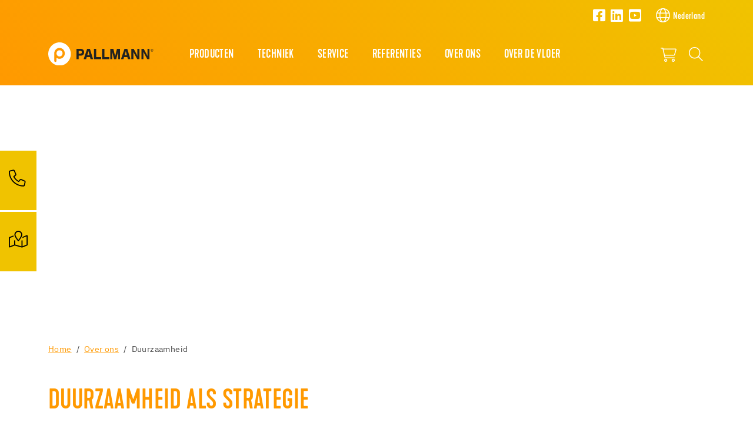

--- FILE ---
content_type: text/html; charset=utf-8
request_url: https://nl.pallmann.net/over-ons/duurzaamheid
body_size: 13761
content:
<!DOCTYPE html>
<html lang="nl">
	<head>
		<meta charset="utf-8">
		<!-- This website is powered by TYPO3 - inspiring people to share! TYPO3 is a free open source Content Management Framework initially created by Kasper Skaarhoj and licensed under GNU/GPL. TYPO3 is copyright 1998-2026 of Kasper Skaarhoj. Extensions are copyright of their respective owners. Information and contribution at https://typo3.org/ -->
		<title>Duurzaamheid </title>
		<meta name="viewport" content="width=device-width, initial-scale=1, shrink-to-fit=no">
		<meta name="twitter:card" content="summary">
		<link rel="stylesheet" href="/_assets/3754992d44524578c1f64eaa5e56ede3/Css/Frontend/Brands/pallmann.css.1769006552.gzip" media="all">
		<link rel="stylesheet" href="/typo3temp/assets/compressed/merged-fbb81499a5731d6b8e7751cce50320ac-min.css.1769065687.gz" media="all">
		<script src="/_assets/3754992d44524578c1f64eaa5e56ede3/JavaScript/vendor.js.1736951703.gzip"></script>
		<link rel="apple-touch-icon" sizes="57x57" href="/_assets/3754992d44524578c1f64eaa5e56ede3/Icons/Favicons/Pallmann/apple-icon-57x57.png?v=1656662108">
		<link rel="apple-touch-icon" sizes="60x60" href="/_assets/3754992d44524578c1f64eaa5e56ede3/Icons/Favicons/Pallmann/apple-icon-60x60.png?v=1656662108">
		<link rel="apple-touch-icon" sizes="72x72" href="/_assets/3754992d44524578c1f64eaa5e56ede3/Icons/Favicons/Pallmann/apple-icon-72x72.png?v=1656662108">
		<link rel="apple-touch-icon" sizes="76x76" href="/_assets/3754992d44524578c1f64eaa5e56ede3/Icons/Favicons/Pallmann/apple-icon-76x76.png?v=1656662108">
		<link rel="apple-touch-icon" sizes="114x114" href="/_assets/3754992d44524578c1f64eaa5e56ede3/Icons/Favicons/Pallmann/apple-icon-114x114.png?v=1656662108">
		<link rel="apple-touch-icon" sizes="120x120" href="/_assets/3754992d44524578c1f64eaa5e56ede3/Icons/Favicons/Pallmann/apple-icon-120x120.png?v=1656662108">
		<link rel="apple-touch-icon" sizes="144x144" href="/_assets/3754992d44524578c1f64eaa5e56ede3/Icons/Favicons/Pallmann/apple-icon-144x144.png?v=1656662108">
		<link rel="apple-touch-icon" sizes="152x152" href="/_assets/3754992d44524578c1f64eaa5e56ede3/Icons/Favicons/Pallmann/apple-icon-152x152.png?v=1656662108">
		<link rel="apple-touch-icon" sizes="180x180" href="/_assets/3754992d44524578c1f64eaa5e56ede3/Icons/Favicons/Pallmann/apple-icon-180x180.png?v=1656662108">
		<link rel="icon" type="image/png" sizes="192x192" href="/_assets/3754992d44524578c1f64eaa5e56ede3/Icons/Favicons/Pallmann/android-icon-192x192.png?v=1656662108">
		<link rel="icon" type="image/png" sizes="32x32" href="/_assets/3754992d44524578c1f64eaa5e56ede3/Icons/Favicons/Pallmann/favicon-32x32.png?v=1656662108">
		<link rel="icon" type="image/png" sizes="96x96" href="/_assets/3754992d44524578c1f64eaa5e56ede3/Icons/Favicons/Pallmann/favicon-96x96.png?v=1656662108">
		<link rel="icon" type="image/png" sizes="16x16" href="/_assets/3754992d44524578c1f64eaa5e56ede3/Icons/Favicons/Pallmann/favicon-16x16.png?v=1656662108">
		<link rel="manifest" href="/_assets/3754992d44524578c1f64eaa5e56ede3/Icons/Favicons/Pallmann/manifest.json?v=1656662108">
		<meta name="msapplication-TileColor" content="#ffffff">
		<meta name="msapplication-TileImage" content="/_assets/3754992d44524578c1f64eaa5e56ede3/Icons/Favicons/Pallmann/ms-icon-144x144.png?v=1656662108">
		<meta name="theme-color" content="#ffffff">
		<link rel="preload" href="/_assets/3754992d44524578c1f64eaa5e56ede3/Fonts/IBMPlexSans/IBMPlexSans-Regular.woff2" as="font" type="font/woff2" crossorigin>
		<link rel="preload" href="/_assets/3754992d44524578c1f64eaa5e56ede3/Fonts/IBMPlexSans/IBMPlexSans-Bold.woff2" as="font" type="font/woff2" crossorigin>
		<link rel="preload" href="/_assets/3754992d44524578c1f64eaa5e56ede3/Fonts/KapraNeueMedium/kapraneue-medium-webfont.woff2" as="font" type="font/woff2" crossorigin>
		<link rel="preload" href="/_assets/3754992d44524578c1f64eaa5e56ede3/Fonts/FontAwesome/fa-light-300.woff2" as="font" type="font/woff2" crossorigin>
		<link rel="preload" href="/_assets/3754992d44524578c1f64eaa5e56ede3/Fonts/FontAwesome/fa-brands-400.woff2" as="font" type="font/woff2" crossorigin>
		<script> window.lazySizesConfig = window.lazySizesConfig || {}; window.lazySizesConfig.customMedia = { '--extra-small': '(max-width: 575px)', '--small': '(max-width: 767px)', '--medium': '(max-width: 991px)', '--large': '(max-width: 1199px)' }; window.lazySizesConfig.loadMode = 1; window.lazySizesConfig.expand = 10; FontAwesomeConfig = { autoReplaceSvg: 'nest' } </script>
		<link rel="preload" as="style" href="https://nl.pallmann.net/fileadmin/sg_cookie_optin/siteroot-4952/cookieOptin.css?1755701946" media="all" crossorigin="anonymous">
		<link rel="stylesheet" href="https://nl.pallmann.net/fileadmin/sg_cookie_optin/siteroot-4952/cookieOptin.css?1755701946" media="all" crossorigin="anonymous">
		<script id="cookieOptinData" type="application/json">{"cookieGroups":[{"groupName":"essential","label":"Noodzakelijk","description":"Essentielle Cookies werden f\u00fcr grundlegende Funktionen der Webseite ben\u00f6tigt. Dadurch ist gew\u00e4hrleistet, dass die Webseite einwandfrei funktioniert.","required":true,"cookieData":[{"Name":"fe_typo_user","Provider":"pallmann.net","Purpose":"Slaat sessie-ID's op om ingelogde gebruikers te herkennen, formulierinvoer te beveiligen en navigatie tussen pagina's mogelijk te maken.","Lifetime":"Session","index":0,"crdate":1755701933,"tstamp":1755701933,"pseudo":false},{"Name":"fe_typo_user","Provider":"pallmann.net","Purpose":"Slaat sessie-ID's op om ingelogde gebruikers te herkennen, formulierinvoer te beveiligen en navigatie tussen pagina's mogelijk te maken.","Lifetime":"Session","index":1,"crdate":1755701940,"tstamp":1755701940,"pseudo":false},{"Name":"be_typo_user","Provider":"pallmann.net","Purpose":"Slaat sessie-ID's op om ingelogde gebruikers te herkennen, formulierinvoer te beveiligen en navigatie tussen pagina's mogelijk te maken.","Lifetime":"Session","index":2,"crdate":1755701933,"tstamp":1755701933,"pseudo":false},{"Name":"be_typo_user","Provider":"pallmann.net","Purpose":"Slaat sessie-ID's op om ingelogde gebruikers te herkennen, formulierinvoer te beveiligen en navigatie tussen pagina's mogelijk te maken.","Lifetime":"Session","index":3,"crdate":1755701940,"tstamp":1755701940,"pseudo":false},{"Name":"be_lastLoginProvider","Provider":"pallmann.net","Purpose":"Slaat sessie-ID's op om ingelogde gebruikers te herkennen, formulierinvoer te beveiligen en navigatie tussen pagina's mogelijk te maken.","Lifetime":"Session","index":4,"crdate":1755701933,"tstamp":1755701933,"pseudo":false},{"Name":"be_lastLoginProvider","Provider":"pallmann.net","Purpose":"Slaat sessie-ID's op om ingelogde gebruikers te herkennen, formulierinvoer te beveiligen en navigatie tussen pagina's mogelijk te maken.","Lifetime":"Session","index":5,"crdate":1755701940,"tstamp":1755701940,"pseudo":false}],"scriptData":[],"loadingHTML":"","loadingJavaScript":""},{"groupName":"analytics","label":"Analytics","description":"Cookies die nodig zijn voor analyse en tracking. Dit zorgt ervoor dat we onze website kunnen optimaliseren en draagt bij aan een optimale gebruikservaring.","googleService":1,"googleName":"analytics_storage","dependentGroups":"","dependentGroupTitles":"","required":false,"cookieData":[{"Name":"_ga,_gid,_ga_G-HEBNE9RBW2","Provider":"Google Ireland Limited, Gordon House, Barrow Street, Dublin 4, Ireland","Purpose":"Cookie van Google voor website analytics. Genereert statistische gegevens over hoe de bezoeker de website gebruikt. Google Analytics wordt alleen geactiveerd als naast toestemming voor Google Analytics ook toestemming voor Google Tag Manager wordt gegeven.","Lifetime":"25 Maanden","index":0,"crdate":1689145270,"tstamp":1755701940,"pseudo":false}],"scriptData":[{"title":"Google Tag Manager","script":"document.TagManagerLoaded = document.TagManagerLoaded || 0;\r\nif (!document.TagManagerLoaded) {\r\n document.TagManagerLoaded = 1;\r\n (function(w,d,s,l,i){w[l]=w[l]||[];w[l].push({'gtm.start': new Date().getTime(),event:'gtm.js'});var f=d.getElementsByTagName(s)[0], j=d.createElement(s),dl=l!='dataLayer'?'&l='+l:'';j.async=true;j.src='\/\/www.googletagmanager.com\/gtm.js?id='+i+dl;f.parentNode.insertBefore(j,f);})(window,document,'script','dataLayer','GTM-WRH2KX');}","html":"","index":0},{"title":"Matomo","script":"var _paq = window._paq = window._paq || [];\r\n \/* tracker methods like \"setCustomDimension\" should be called before \"trackPageView\" *\/\r\n _paq.push(['trackPageView']);\r\n _paq.push(['enableLinkTracking']);\r\n (function() {\r\n var u=\"\/\/central.uzin-utz.com\/services\/analytics\/\";\r\n _paq.push(['setTrackerUrl', u+'matomo.php']);\r\n _paq.push(['setSiteId', '80']);\r\n var d=document, g=d.createElement('script'), s=d.getElementsByTagName('script')[0];\r\n g.async=true; g.src=u+'matomo.js'; s.parentNode.insertBefore(g,s);\r\n })();","html":"","index":1}],"loadingHTML":"","loadingJavaScript":"https:\/\/nl.pallmann.net\/fileadmin\/sg_cookie_optin\/siteroot-4952\/analytics-0.js","crdate":1600756375,"tstamp":1755701940},{"groupName":"functional","label":"Functioneel","description":"Deze cookies stellen ons ons in staat om de functies op onze website te verbeteren en weer te geven. Bijvoorbeeld, live chats, video's of kaarten.","googleService":1,"googleName":"analytics_storage","dependentGroups":"","dependentGroupTitles":"","required":false,"cookieData":[{"Name":"NID","Provider":"Google","Purpose":"De cookie wordt ingezet door Google. De cookie NID wordt gebruikt om automatisch gepersonaliseerde aanvulling(en) te bieden. De cookie wordt gebruikt voor onze Google Maps-systemen.","Lifetime":"6 months","index":0,"crdate":1653981935,"tstamp":1729144474,"pseudo":false},{"Name":"uslk_e","Provider":"Userlike","Purpose":"Wir verwenden diese Cookies, um die Funktionalit\u00e4t zu verbessern und eine Personalisierung zu erm\u00f6glichen, wie z.B. Live-Chats.","Lifetime":"1 Jahr","index":1,"crdate":1695194978,"tstamp":1729144474,"pseudo":false},{"Name":"","Provider":"","Purpose":"","Lifetime":"","index":2,"crdate":"","tstamp":"","pseudo":true}],"scriptData":[{"title":"Google Maps","script":"if(typeof googleMapsUrl != \"undefined\"){\r\nvar googleMaps = document.createElement('script');\r\ngoogleMaps.type = 'text\/javascript';\r\ngoogleMaps.src = googleMapsUrl;\r\n\r\ndocument.getElementsByTagName('head')[0].appendChild(googleMaps);\r\n}","html":"","index":0},{"title":"UserLike","script":"var script = document.createElement('script');\r\nscript.src = 'https:\/\/userlike-cdn-widgets.s3-eu-west-1.amazonaws.com\/36e23806f2084df38de6bcf8851267094d79bc5d785e4f4baf8a7384e597006d.js';\r\ndocument.head.appendChild(script);","html":"","index":1}],"loadingHTML":"","loadingJavaScript":"https:\/\/nl.pallmann.net\/fileadmin\/sg_cookie_optin\/siteroot-4952\/functional-0.js","crdate":1600756639,"tstamp":1755701940},{"groupName":"advertising","label":"Reclame","description":"Deze cookies worden geplaatst door derde partijen zoals Google Ads en Facebook. Ze worden gebruikt om het gedrag van bezoekers op de website te analyseren, om de effectiviteit van advertentiecampagnes te meten en om gepersonaliseerde advertenties weer te geven.\r\nVia unieke identificatiecodes wordt geregistreerd op welke advertenties is geklikt en welke acties daarna op de website worden uitgevoerd (bijv. aankopen of aanvragen). Hierdoor kunnen we onze advertenties gerichter weergeven en de kosten optimaliseren. De opslag vindt doorgaans plaats voor een periode van 30 dagen tot 1 jaar, afhankelijk van de cookie.","googleService":3,"googleName":"analytics_storage, ad_storage, ad_personalization, ad_user_data","dependentGroups":"tag_manager","dependentGroupTitles":"","required":false,"cookieData":[],"scriptData":[],"loadingHTML":"","loadingJavaScript":"","crdate":1755701933,"tstamp":1755701933},{"groupName":"advertising","label":"Reclame","description":"Deze cookies worden geplaatst door derde partijen zoals Google Ads en Facebook. Ze worden gebruikt om het gedrag van bezoekers op de website te analyseren, om de effectiviteit van advertentiecampagnes te meten en om gepersonaliseerde advertenties weer te geven.\r\nVia unieke identificatiecodes wordt geregistreerd op welke advertenties is geklikt en welke acties daarna op de website worden uitgevoerd (bijv. aankopen of aanvragen). Hierdoor kunnen we onze advertenties gerichter weergeven en de kosten optimaliseren. De opslag vindt doorgaans plaats voor een periode van 30 dagen tot 1 jaar, afhankelijk van de cookie.","googleService":3,"googleName":"analytics_storage, ad_storage, ad_personalization, ad_user_data","dependentGroups":"tag_manager","dependentGroupTitles":"","required":false,"cookieData":[],"scriptData":[],"loadingHTML":"","loadingJavaScript":"","crdate":1755701940,"tstamp":1755701940},{"groupName":"iframes","label":"Externe inhoud","description":"Wij gebruiken externe inhoud op onze website om je aanvullende informatie te verstrekken. Gelieve de functionele cookies te accepteren door op onderstaande link te klikken. Herlaad vervolgens de pagina.","required":false,"cookieData":[]}],"cssData":{"color_box":"#FFFFFF","color_headline":"#ff9900","color_text":"#3c4650","color_confirmation_background":"#ff9900","color_confirmation_text":"#ffffff","color_checkbox":"#ff9900","color_checkbox_required":"#777777","color_button_all":"#ff9900","color_button_all_hover":"#f0c300","color_button_all_text":"#FFFFFF","color_button_specific":"#777777","color_button_specific_hover":"#888888","color_button_specific_text":"#FFFFFF","color_button_essential":"#777777","color_button_essential_hover":"#888888","color_button_essential_text":"#FFFFFF","color_button_close":"#FFFFFF","color_button_close_hover":"#FFFFFF","color_button_close_text":"#3c4650","color_list":"#888888","color_list_text":"#FFFFFF","color_table":"#FFFFFF","color_Table_data_text":"#3c4650","color_table_header":"#F3F3F3","color_table_header_text":"#3c4650","color_full_box":"#143D59","color_full_headline":"#FFFFFF","color_full_text":"#FFFFFF","color_full_button_close":"#143D59","color_full_button_close_hover":"#143D59","color_full_button_close_text":"#FFFFFF","iframe_color_consent_box_background":"#D6D6D6","iframe_color_button_load_one":"#ff9900","iframe_color_button_load_one_hover":"#f0c300","iframe_color_button_load_one_text":"#FFFFFF","iframe_color_open_settings":"#3c4650","banner_color_box":"#DDDDDD","banner_color_text":"#373737","banner_color_link_text":"#373737","banner_color_button_settings":"#A5A5A5","banner_color_button_settings_hover":"#D7D7D7","banner_color_button_settings_text":"#FFFFFF","banner_color_button_accept_essential":"#575757","banner_color_button_accept_essential_hover":"#929292","banner_color_button_accept_essential_text":"#FFFFFF","banner_color_button_accept":"#143D59","banner_color_button_accept_hover":"#2E6B96","banner_color_button_accept_text":"#FFFFFF","color_fingerprint_image":"#FFFFFF","color_fingerprint_background":"#ff9900"},"footerLinks":[{"url":"\/privacy?disableOptIn=1&cHash=5b5652514a41396f88545eabc018fb79","name":"Privacy","uid":4966,"index":0},{"url":"\/bedrijfsgegevens?disableOptIn=1&cHash=c20c75e58be3d9fdde4b52e2452a3e65","name":"Bedrijfsgegevens","uid":12280,"index":1}],"iFrameGroup":{"groupName":"iframes","label":"Externe inhoud","description":"Wij gebruiken externe inhoud op onze website om je aanvullende informatie te verstrekken. Gelieve de functionele cookies te accepteren door op onderstaande link te klikken. Herlaad vervolgens de pagina.","required":false,"cookieData":[]},"settings":{"banner_enable":false,"banner_force_min_width":0,"version":1,"banner_position":0,"banner_show_settings_button":true,"cookie_lifetime":365,"session_only_essential_cookies":false,"iframe_enabled":true,"minify_generated_data":true,"show_button_close":false,"activate_testing_mode":false,"disable_powered_by":true,"disable_for_this_language":false,"set_cookie_for_domain":"","save_history_webhook":"https:\/\/nl.pallmann.net\/?saveOptinHistory","cookiebanner_whitelist_regex":"","banner_show_again_interval":14,"identifier":4952,"language":0,"render_assets_inline":false,"consider_do_not_track":false,"domains_to_delete_cookies_for":"","subdomain_support":false,"overwrite_baseurl":"","unified_cookie_name":true,"disable_usage_statistics":false,"fingerprint_position":1,"iframe_replacement_background_image":"","monochrome_enabled":true,"show_fingerprint":false,"disable_automatic_loading":false,"auto_action_for_bots":0},"textEntries":{"header":"Wij maken gebruik van cookies.","description":"Op onze websites maken we gebruik van cookies. Sommige daarvan zijn verplicht, andere zorgen ervoor dat we onze websites kunnen optimaliseren voor een betere gebruikservaring.","accept_all_text":"Alles accepteren","accept_specific_text":"Opslaan","accept_essential_text":"Alleen noodzakelijke cookies accepteren","extend_box_link_text":"Meer informatie","extend_box_link_text_close":"Verberg aanvullende informatie","extend_table_link_text":"Toon Cookie-informatie","extend_table_link_text_close":"Verberg cookie-informatie","cookie_name_text":"Naam","cookie_provider_text":"Provider","cookie_purpose_text":"Doel","cookie_lifetime_text":"Looptijd","iframe_button_allow_all_text":"Laat alle externe inhoud toe","iframe_button_allow_one_text":"Allow once","iframe_button_reject_text":"Nicht erlauben","iframe_button_load_one_text":"Externe inhoud laden","iframe_open_settings_text":"Toon instellingen","iframe_button_load_one_description":"","banner_button_accept_text":"Akzeptieren","banner_button_accept_essential_text":"Reject","banner_button_settings_text":"Einstellungen","banner_description":"Auf unserer Webseite werden Cookies verwendet. Einige davon werden zwingend ben\u00f6tigt, w\u00e4hrend es uns andere erm\u00f6glichen, Ihre Nutzererfahrung auf unserer Webseite zu verbessern.","save_confirmation_text":"Cookie-instellingen succesvol opgeslagen","user_hash_text":"User-Hash","dependent_groups_text":"Abh\u00e4ngig von:"},"placeholders":{"iframe_consent_description":"<p class=\"sg-cookie-optin-box-flash-message\"><\/p>"},"mustacheData":{"template":{"template_html":"<!--googleoff: index-->\r\n<div data-nosnippet class=\"sg-cookie-optin-box\">\r\n\t{{#settings.show_button_close}}\r\n\t\t<span class=\"sg-cookie-optin-box-close-button\">\u2715<\/span>\r\n\t{{\/settings.show_button_close}}\r\n\r\n\t<strong class=\"sg-cookie-optin-box-header\">{{{textEntries.header}}}<\/strong>\r\n\t<p class=\"sg-cookie-optin-box-description\">{{{textEntries.description}}}<\/p>\r\n\r\n\t<ul class=\"sg-cookie-optin-box-cookie-list\">\r\n\t\t{{#cookieGroups}}\r\n\t\t\t<li class=\"sg-cookie-optin-box-cookie-list-item\">\r\n\t\t\t\t<label >\r\n\t\t\t\t\t<input class=\"sg-cookie-optin-checkbox\"\r\n\t\t\t\t\t type=\"checkbox\"\r\n\t\t\t\t\t name=\"cookies[]\"\r\n\t\t\t\t\t value=\"{{groupName}}\"\r\n\t\t\t\t\t {{#required}}checked=\"1\"{{\/required}}\r\n\t\t\t\t\t {{#required}}disabled=\"1\"{{\/required}}>\r\n\t\t\t\t\t<span class=\"sg-cookie-optin-checkbox-label\" role=\"checkbox\">{{{label}}}<\/span>\r\n\t\t\t\t<\/label>\r\n\t\t\t<\/li>\r\n\t\t{{\/cookieGroups}}\r\n\t<\/ul>\r\n\r\n\t<div class=\"sg-cookie-optin-box-button\">\r\n\t\t<button class=\"sg-cookie-optin-box-button-accept-all\">{{{textEntries.accept_all_text}}}<\/button>\r\n\t\t<button class=\"sg-cookie-optin-box-button-accept-specific\">{{{textEntries.accept_specific_text}}}<\/button>\r\n\t\t<button class=\"sg-cookie-optin-box-button-accept-essential\">{{{textEntries.accept_essential_text}}}<\/button>\r\n\t<\/div>\r\n\r\n\t<ul class=\"sg-cookie-optin-box-cookie-detail-list\" aria-hidden=\"true\">\r\n\t\t{{#cookieGroups}}\r\n\t\t\t<li class=\"sg-cookie-optin-box-cookie-detail-list-item\">\r\n\t\t\t\t<strong class=\"sg-cookie-optin-box-cookie-detail-header\">{{{label}}}<\/strong>\r\n\t\t\t\t<p class=\"sg-cookie-optin-box-cookie-detail-description\">{{{description}}}<\/p>\r\n\r\n\t\t\t\t<div class=\"sg-cookie-optin-box-cookie-detail-sublist\" aria-hidden=\"true\">\r\n\t\t\t\t\t<table>\r\n\t\t\t\t\t\t<tbody>\r\n\t\t\t\t\t\t\t{{#cookieData}}\r\n\t\t\t\t\t\t\t\t{{^pseudo}}\r\n\t\t\t\t\t\t\t\t\t{{#index}}<tr class=\"divider\"><td colspan=\"2\">&nbsp;<\/td><\/tr>{{\/index}}\r\n\t\t\t\t\t\t\t\t\t<tr>\r\n\t\t\t\t\t\t\t\t\t\t<th>{{{textEntries.cookie_name_text}}}<\/th>\r\n\t\t\t\t\t\t\t\t\t\t<td>{{{Name}}}<\/td>\r\n\t\t\t\t\t\t\t\t\t<\/tr>\r\n\t\t\t\t\t\t\t\t\t<tr>\r\n\t\t\t\t\t\t\t\t\t\t<th>{{{textEntries.cookie_provider_text}}}<\/th>\r\n\t\t\t\t\t\t\t\t\t\t<td>{{{Provider}}}<\/td>\r\n\t\t\t\t\t\t\t\t\t<\/tr>\r\n\t\t\t\t\t\t\t\t\t<tr>\r\n\t\t\t\t\t\t\t\t\t\t<th>{{{textEntries.cookie_lifetime_text}}}<\/th>\r\n\t\t\t\t\t\t\t\t\t\t<td>{{{Lifetime}}}<\/td>\r\n\t\t\t\t\t\t\t\t\t<\/tr>\r\n\t\t\t\t\t\t\t\t\t<tr>\r\n\t\t\t\t\t\t\t\t\t\t<th>{{{textEntries.cookie_purpose_text}}}<\/th>\r\n\t\t\t\t\t\t\t\t\t\t<td class=\"sg-cookie-optin-box-table-reason\">{{{Purpose}}}<\/td>\r\n\t\t\t\t\t\t\t\t\t<\/tr>\r\n\t\t\t\t\t\t\t\t{{\/pseudo}}\r\n\t\t\t\t\t\t\t{{\/cookieData}}\r\n\t\t\t\t\t\t<\/tbody>\r\n\t\t\t\t\t<\/table>\r\n\t\t\t\t<\/div>\r\n\r\n\t\t\t\t{{#cookieData}}\r\n\t\t\t\t\t{{^index}}<a role=\"button\" class=\"sg-cookie-optin-box-sublist-open-more-link\" href=\"#\">{{{textEntries.extend_table_link_text}}}\r\n\t\t\t\t\t\t<span>\r\n\t\t\t\t\t\t\t<svg style=\"margin-bottom: 6px;\" class=\"sg-cookie-optin-box-sublist-open-more-symbol\" fill='currentColor' xmlns='http:\/\/www.w3.org\/2000\/svg'\r\n\t\t\t\t\t\t\t\t viewBox='0 0 512 512'>\r\n\t\t\t\t\t\t\t\t<path d='M504 256c0 137-111 248-248 248S8 393 8 256 119 8 256 8s248 111 248 248zM273 369.9l135.5-135.5c9.4-9.4 9.4-24.6 0-33.9l-17-17c-9.4-9.4-24.6-9.4-33.9 0L256 285.1 154.4 183.5c-9.4-9.4-24.6-9.4-33.9 0l-17 17c-9.4 9.4-9.4 24.6 0 33.9L239 369.9c9.4 9.4 24.6 9.4 34 0z'\/>\r\n\t\t\t\t\t\t\t<\/svg>\r\n\t\t\t\t\t\t<\/span>\r\n\t\t\t\t\t<\/a>{{\/index}}\r\n\t\t\t\t{{\/cookieData}}\r\n\t\t\t<\/li>\r\n\t\t{{\/cookieGroups}}\r\n\t<\/ul>\r\n\r\n\t<div class=\"sg-cookie-optin-box-open-more\" style=\"display: flex; justify-content: center;\">\r\n\t\t<a class=\"sg-cookie-optin-box-open-more-link\" style=\"display: flex; gap: 6px;\" href=\"#\">{{{textEntries.extend_box_link_text}}}\r\n\t\t\t<span style=\"margin-top: -3px;\">\r\n\t\t\t\t<svg class=\"sg-cookie-optin-box-sublist-open-more-symbol\" fill='currentColor' xmlns='http:\/\/www.w3.org\/2000\/svg'\r\n\t\t\t\t\t viewBox='0 0 512 512'>\r\n\t\t\t\t\t<path d='M504 256c0 137-111 248-248 248S8 393 8 256 119 8 256 8s248 111 248 248zM273 369.9l135.5-135.5c9.4-9.4 9.4-24.6 0-33.9l-17-17c-9.4-9.4-24.6-9.4-33.9 0L256 285.1 154.4 183.5c-9.4-9.4-24.6-9.4-33.9 0l-17 17c-9.4 9.4-9.4 24.6 0 33.9L239 369.9c9.4 9.4 24.6 9.4 34 0z'\/>\r\n\t\t\t\t<\/svg>\r\n\t\t\t<\/span>\r\n\t\t<\/a>\r\n\t<\/div>\r\n\r\n\t<div class=\"sg-cookie-optin-box-footer\">\r\n\t\t<div class=\"sg-cookie-optin-box-copyright\">\r\n\t\t\t<a class=\"sg-cookie-optin-box-copyright-link{{#settings.disable_powered_by}} sg-cookie-optin-box-copyright-link-hidden{{\/settings.disable_powered_by}}\"\r\n\t\t\t href=\"https:\/\/www.sgalinski.de\/typo3-produkte-webentwicklung\/sgalinski-cookie-optin\/\"\r\n\t\t\t rel=\"noopener\"\r\n\t\t\t target=\"_blank\">\r\n\t\t\t\tPowered by<br>sgalinski Cookie Consent\r\n\t\t\t<\/a>\r\n\t\t<\/div>\r\n\r\n\t\t<div class=\"sg-cookie-optin-box-footer-links\">\r\n\t\t\t{{#footerLinks}}\r\n\t\t\t\t{{#index}}\r\n\t\t\t\t\t<span class=\"sg-cookie-optin-box-footer-divider\"> | <\/span>\r\n\t\t\t\t{{\/index}}\r\n\r\n\t\t\t\t<a class=\"sg-cookie-optin-box-footer-link\" href=\"{{url}}\" target=\"_blank\">{{{name}}}<\/a>\r\n\t\t\t{{\/footerLinks}}\r\n\t\t<\/div>\r\n\r\n\t\t<div class=\"sg-cookie-optin-box-footer-user-hash-container\">\r\n\t\t\t{{{textEntries.user_hash_text}}}: <span class=\"sg-cookie-optin-box-footer-user-hash\"><\/span>\r\n\t\t<\/div>\r\n\t<\/div>\r\n<\/div>\r\n<!--googleon: index-->\r\n","template_overwritten":1,"template_selection":0,"markup":"<!--googleoff: index-->\r\n<div data-nosnippet class=\"sg-cookie-optin-box\">\r\n\r\n\t<strong class=\"sg-cookie-optin-box-header\">Wij maken gebruik van cookies.<\/strong>\r\n\t<p class=\"sg-cookie-optin-box-description\">Op onze websites maken we gebruik van cookies. Sommige daarvan zijn verplicht, andere zorgen ervoor dat we onze websites kunnen optimaliseren voor een betere gebruikservaring.<\/p>\r\n\r\n\t<ul class=\"sg-cookie-optin-box-cookie-list\">\r\n\t\t\t<li class=\"sg-cookie-optin-box-cookie-list-item\">\r\n\t\t\t\t<label >\r\n\t\t\t\t\t<input class=\"sg-cookie-optin-checkbox\"\r\n\t\t\t\t\t type=\"checkbox\"\r\n\t\t\t\t\t name=\"cookies[]\"\r\n\t\t\t\t\t value=\"essential\"\r\n\t\t\t\t\t checked=\"1\"\r\n\t\t\t\t\t disabled=\"1\">\r\n\t\t\t\t\t<span class=\"sg-cookie-optin-checkbox-label\" role=\"checkbox\">Noodzakelijk<\/span>\r\n\t\t\t\t<\/label>\r\n\t\t\t<\/li>\r\n\t\t\t<li class=\"sg-cookie-optin-box-cookie-list-item\">\r\n\t\t\t\t<label >\r\n\t\t\t\t\t<input class=\"sg-cookie-optin-checkbox\"\r\n\t\t\t\t\t type=\"checkbox\"\r\n\t\t\t\t\t name=\"cookies[]\"\r\n\t\t\t\t\t value=\"analytics\"\r\n\t\t\t\t\t \r\n\t\t\t\t\t >\r\n\t\t\t\t\t<span class=\"sg-cookie-optin-checkbox-label\" role=\"checkbox\">Analytics<\/span>\r\n\t\t\t\t<\/label>\r\n\t\t\t<\/li>\r\n\t\t\t<li class=\"sg-cookie-optin-box-cookie-list-item\">\r\n\t\t\t\t<label >\r\n\t\t\t\t\t<input class=\"sg-cookie-optin-checkbox\"\r\n\t\t\t\t\t type=\"checkbox\"\r\n\t\t\t\t\t name=\"cookies[]\"\r\n\t\t\t\t\t value=\"functional\"\r\n\t\t\t\t\t \r\n\t\t\t\t\t >\r\n\t\t\t\t\t<span class=\"sg-cookie-optin-checkbox-label\" role=\"checkbox\">Functioneel<\/span>\r\n\t\t\t\t<\/label>\r\n\t\t\t<\/li>\r\n\t\t\t<li class=\"sg-cookie-optin-box-cookie-list-item\">\r\n\t\t\t\t<label >\r\n\t\t\t\t\t<input class=\"sg-cookie-optin-checkbox\"\r\n\t\t\t\t\t type=\"checkbox\"\r\n\t\t\t\t\t name=\"cookies[]\"\r\n\t\t\t\t\t value=\"advertising\"\r\n\t\t\t\t\t \r\n\t\t\t\t\t >\r\n\t\t\t\t\t<span class=\"sg-cookie-optin-checkbox-label\" role=\"checkbox\">Reclame<\/span>\r\n\t\t\t\t<\/label>\r\n\t\t\t<\/li>\r\n\t\t\t<li class=\"sg-cookie-optin-box-cookie-list-item\">\r\n\t\t\t\t<label >\r\n\t\t\t\t\t<input class=\"sg-cookie-optin-checkbox\"\r\n\t\t\t\t\t type=\"checkbox\"\r\n\t\t\t\t\t name=\"cookies[]\"\r\n\t\t\t\t\t value=\"advertising\"\r\n\t\t\t\t\t \r\n\t\t\t\t\t >\r\n\t\t\t\t\t<span class=\"sg-cookie-optin-checkbox-label\" role=\"checkbox\">Reclame<\/span>\r\n\t\t\t\t<\/label>\r\n\t\t\t<\/li>\r\n\t\t\t<li class=\"sg-cookie-optin-box-cookie-list-item\">\r\n\t\t\t\t<label >\r\n\t\t\t\t\t<input class=\"sg-cookie-optin-checkbox\"\r\n\t\t\t\t\t type=\"checkbox\"\r\n\t\t\t\t\t name=\"cookies[]\"\r\n\t\t\t\t\t value=\"iframes\"\r\n\t\t\t\t\t \r\n\t\t\t\t\t >\r\n\t\t\t\t\t<span class=\"sg-cookie-optin-checkbox-label\" role=\"checkbox\">Externe inhoud<\/span>\r\n\t\t\t\t<\/label>\r\n\t\t\t<\/li>\r\n\t<\/ul>\r\n\r\n\t<div class=\"sg-cookie-optin-box-button\">\r\n\t\t<button class=\"sg-cookie-optin-box-button-accept-all\">Alles accepteren<\/button>\r\n\t\t<button class=\"sg-cookie-optin-box-button-accept-specific\">Opslaan<\/button>\r\n\t\t<button class=\"sg-cookie-optin-box-button-accept-essential\">Alleen noodzakelijke cookies accepteren<\/button>\r\n\t<\/div>\r\n\r\n\t<ul class=\"sg-cookie-optin-box-cookie-detail-list\" aria-hidden=\"true\">\r\n\t\t\t<li class=\"sg-cookie-optin-box-cookie-detail-list-item\">\r\n\t\t\t\t<strong class=\"sg-cookie-optin-box-cookie-detail-header\">Noodzakelijk<\/strong>\r\n\t\t\t\t<p class=\"sg-cookie-optin-box-cookie-detail-description\">Essentielle Cookies werden f\u00fcr grundlegende Funktionen der Webseite ben\u00f6tigt. Dadurch ist gew\u00e4hrleistet, dass die Webseite einwandfrei funktioniert.<\/p>\r\n\r\n\t\t\t\t<div class=\"sg-cookie-optin-box-cookie-detail-sublist\" aria-hidden=\"true\">\r\n\t\t\t\t\t<table>\r\n\t\t\t\t\t\t<tbody>\r\n\t\t\t\t\t\t\t\t\t\r\n\t\t\t\t\t\t\t\t\t<tr>\r\n\t\t\t\t\t\t\t\t\t\t<th>Naam<\/th>\r\n\t\t\t\t\t\t\t\t\t\t<td>fe_typo_user<\/td>\r\n\t\t\t\t\t\t\t\t\t<\/tr>\r\n\t\t\t\t\t\t\t\t\t<tr>\r\n\t\t\t\t\t\t\t\t\t\t<th>Provider<\/th>\r\n\t\t\t\t\t\t\t\t\t\t<td>pallmann.net<\/td>\r\n\t\t\t\t\t\t\t\t\t<\/tr>\r\n\t\t\t\t\t\t\t\t\t<tr>\r\n\t\t\t\t\t\t\t\t\t\t<th>Looptijd<\/th>\r\n\t\t\t\t\t\t\t\t\t\t<td>Session<\/td>\r\n\t\t\t\t\t\t\t\t\t<\/tr>\r\n\t\t\t\t\t\t\t\t\t<tr>\r\n\t\t\t\t\t\t\t\t\t\t<th>Doel<\/th>\r\n\t\t\t\t\t\t\t\t\t\t<td class=\"sg-cookie-optin-box-table-reason\">Slaat sessie-ID's op om ingelogde gebruikers te herkennen, formulierinvoer te beveiligen en navigatie tussen pagina's mogelijk te maken.<\/td>\r\n\t\t\t\t\t\t\t\t\t<\/tr>\r\n\t\t\t\t\t\t\t\t\t<tr class=\"divider\"><td colspan=\"2\">&nbsp;<\/td><\/tr>\r\n\t\t\t\t\t\t\t\t\t<tr>\r\n\t\t\t\t\t\t\t\t\t\t<th>Naam<\/th>\r\n\t\t\t\t\t\t\t\t\t\t<td>fe_typo_user<\/td>\r\n\t\t\t\t\t\t\t\t\t<\/tr>\r\n\t\t\t\t\t\t\t\t\t<tr>\r\n\t\t\t\t\t\t\t\t\t\t<th>Provider<\/th>\r\n\t\t\t\t\t\t\t\t\t\t<td>pallmann.net<\/td>\r\n\t\t\t\t\t\t\t\t\t<\/tr>\r\n\t\t\t\t\t\t\t\t\t<tr>\r\n\t\t\t\t\t\t\t\t\t\t<th>Looptijd<\/th>\r\n\t\t\t\t\t\t\t\t\t\t<td>Session<\/td>\r\n\t\t\t\t\t\t\t\t\t<\/tr>\r\n\t\t\t\t\t\t\t\t\t<tr>\r\n\t\t\t\t\t\t\t\t\t\t<th>Doel<\/th>\r\n\t\t\t\t\t\t\t\t\t\t<td class=\"sg-cookie-optin-box-table-reason\">Slaat sessie-ID's op om ingelogde gebruikers te herkennen, formulierinvoer te beveiligen en navigatie tussen pagina's mogelijk te maken.<\/td>\r\n\t\t\t\t\t\t\t\t\t<\/tr>\r\n\t\t\t\t\t\t\t\t\t<tr class=\"divider\"><td colspan=\"2\">&nbsp;<\/td><\/tr>\r\n\t\t\t\t\t\t\t\t\t<tr>\r\n\t\t\t\t\t\t\t\t\t\t<th>Naam<\/th>\r\n\t\t\t\t\t\t\t\t\t\t<td>be_typo_user<\/td>\r\n\t\t\t\t\t\t\t\t\t<\/tr>\r\n\t\t\t\t\t\t\t\t\t<tr>\r\n\t\t\t\t\t\t\t\t\t\t<th>Provider<\/th>\r\n\t\t\t\t\t\t\t\t\t\t<td>pallmann.net<\/td>\r\n\t\t\t\t\t\t\t\t\t<\/tr>\r\n\t\t\t\t\t\t\t\t\t<tr>\r\n\t\t\t\t\t\t\t\t\t\t<th>Looptijd<\/th>\r\n\t\t\t\t\t\t\t\t\t\t<td>Session<\/td>\r\n\t\t\t\t\t\t\t\t\t<\/tr>\r\n\t\t\t\t\t\t\t\t\t<tr>\r\n\t\t\t\t\t\t\t\t\t\t<th>Doel<\/th>\r\n\t\t\t\t\t\t\t\t\t\t<td class=\"sg-cookie-optin-box-table-reason\">Slaat sessie-ID's op om ingelogde gebruikers te herkennen, formulierinvoer te beveiligen en navigatie tussen pagina's mogelijk te maken.<\/td>\r\n\t\t\t\t\t\t\t\t\t<\/tr>\r\n\t\t\t\t\t\t\t\t\t<tr class=\"divider\"><td colspan=\"2\">&nbsp;<\/td><\/tr>\r\n\t\t\t\t\t\t\t\t\t<tr>\r\n\t\t\t\t\t\t\t\t\t\t<th>Naam<\/th>\r\n\t\t\t\t\t\t\t\t\t\t<td>be_typo_user<\/td>\r\n\t\t\t\t\t\t\t\t\t<\/tr>\r\n\t\t\t\t\t\t\t\t\t<tr>\r\n\t\t\t\t\t\t\t\t\t\t<th>Provider<\/th>\r\n\t\t\t\t\t\t\t\t\t\t<td>pallmann.net<\/td>\r\n\t\t\t\t\t\t\t\t\t<\/tr>\r\n\t\t\t\t\t\t\t\t\t<tr>\r\n\t\t\t\t\t\t\t\t\t\t<th>Looptijd<\/th>\r\n\t\t\t\t\t\t\t\t\t\t<td>Session<\/td>\r\n\t\t\t\t\t\t\t\t\t<\/tr>\r\n\t\t\t\t\t\t\t\t\t<tr>\r\n\t\t\t\t\t\t\t\t\t\t<th>Doel<\/th>\r\n\t\t\t\t\t\t\t\t\t\t<td class=\"sg-cookie-optin-box-table-reason\">Slaat sessie-ID's op om ingelogde gebruikers te herkennen, formulierinvoer te beveiligen en navigatie tussen pagina's mogelijk te maken.<\/td>\r\n\t\t\t\t\t\t\t\t\t<\/tr>\r\n\t\t\t\t\t\t\t\t\t<tr class=\"divider\"><td colspan=\"2\">&nbsp;<\/td><\/tr>\r\n\t\t\t\t\t\t\t\t\t<tr>\r\n\t\t\t\t\t\t\t\t\t\t<th>Naam<\/th>\r\n\t\t\t\t\t\t\t\t\t\t<td>be_lastLoginProvider<\/td>\r\n\t\t\t\t\t\t\t\t\t<\/tr>\r\n\t\t\t\t\t\t\t\t\t<tr>\r\n\t\t\t\t\t\t\t\t\t\t<th>Provider<\/th>\r\n\t\t\t\t\t\t\t\t\t\t<td>pallmann.net<\/td>\r\n\t\t\t\t\t\t\t\t\t<\/tr>\r\n\t\t\t\t\t\t\t\t\t<tr>\r\n\t\t\t\t\t\t\t\t\t\t<th>Looptijd<\/th>\r\n\t\t\t\t\t\t\t\t\t\t<td>Session<\/td>\r\n\t\t\t\t\t\t\t\t\t<\/tr>\r\n\t\t\t\t\t\t\t\t\t<tr>\r\n\t\t\t\t\t\t\t\t\t\t<th>Doel<\/th>\r\n\t\t\t\t\t\t\t\t\t\t<td class=\"sg-cookie-optin-box-table-reason\">Slaat sessie-ID's op om ingelogde gebruikers te herkennen, formulierinvoer te beveiligen en navigatie tussen pagina's mogelijk te maken.<\/td>\r\n\t\t\t\t\t\t\t\t\t<\/tr>\r\n\t\t\t\t\t\t\t\t\t<tr class=\"divider\"><td colspan=\"2\">&nbsp;<\/td><\/tr>\r\n\t\t\t\t\t\t\t\t\t<tr>\r\n\t\t\t\t\t\t\t\t\t\t<th>Naam<\/th>\r\n\t\t\t\t\t\t\t\t\t\t<td>be_lastLoginProvider<\/td>\r\n\t\t\t\t\t\t\t\t\t<\/tr>\r\n\t\t\t\t\t\t\t\t\t<tr>\r\n\t\t\t\t\t\t\t\t\t\t<th>Provider<\/th>\r\n\t\t\t\t\t\t\t\t\t\t<td>pallmann.net<\/td>\r\n\t\t\t\t\t\t\t\t\t<\/tr>\r\n\t\t\t\t\t\t\t\t\t<tr>\r\n\t\t\t\t\t\t\t\t\t\t<th>Looptijd<\/th>\r\n\t\t\t\t\t\t\t\t\t\t<td>Session<\/td>\r\n\t\t\t\t\t\t\t\t\t<\/tr>\r\n\t\t\t\t\t\t\t\t\t<tr>\r\n\t\t\t\t\t\t\t\t\t\t<th>Doel<\/th>\r\n\t\t\t\t\t\t\t\t\t\t<td class=\"sg-cookie-optin-box-table-reason\">Slaat sessie-ID's op om ingelogde gebruikers te herkennen, formulierinvoer te beveiligen en navigatie tussen pagina's mogelijk te maken.<\/td>\r\n\t\t\t\t\t\t\t\t\t<\/tr>\r\n\t\t\t\t\t\t<\/tbody>\r\n\t\t\t\t\t<\/table>\r\n\t\t\t\t<\/div>\r\n\r\n\t\t\t\t\t<a role=\"button\" class=\"sg-cookie-optin-box-sublist-open-more-link\" href=\"#\">Toon Cookie-informatie\r\n\t\t\t\t\t\t<span>\r\n\t\t\t\t\t\t\t<svg style=\"margin-bottom: 6px;\" class=\"sg-cookie-optin-box-sublist-open-more-symbol\" fill='currentColor' xmlns='http:\/\/www.w3.org\/2000\/svg'\r\n\t\t\t\t\t\t\t\t viewBox='0 0 512 512'>\r\n\t\t\t\t\t\t\t\t<path d='M504 256c0 137-111 248-248 248S8 393 8 256 119 8 256 8s248 111 248 248zM273 369.9l135.5-135.5c9.4-9.4 9.4-24.6 0-33.9l-17-17c-9.4-9.4-24.6-9.4-33.9 0L256 285.1 154.4 183.5c-9.4-9.4-24.6-9.4-33.9 0l-17 17c-9.4 9.4-9.4 24.6 0 33.9L239 369.9c9.4 9.4 24.6 9.4 34 0z'\/>\r\n\t\t\t\t\t\t\t<\/svg>\r\n\t\t\t\t\t\t<\/span>\r\n\t\t\t\t\t<\/a>\r\n\t\t\t\t\t\r\n\t\t\t\t\t\r\n\t\t\t\t\t\r\n\t\t\t\t\t\r\n\t\t\t\t\t\r\n\t\t\t<\/li>\r\n\t\t\t<li class=\"sg-cookie-optin-box-cookie-detail-list-item\">\r\n\t\t\t\t<strong class=\"sg-cookie-optin-box-cookie-detail-header\">Analytics<\/strong>\r\n\t\t\t\t<p class=\"sg-cookie-optin-box-cookie-detail-description\">Cookies die nodig zijn voor analyse en tracking. Dit zorgt ervoor dat we onze website kunnen optimaliseren en draagt bij aan een optimale gebruikservaring.<\/p>\r\n\r\n\t\t\t\t<div class=\"sg-cookie-optin-box-cookie-detail-sublist\" aria-hidden=\"true\">\r\n\t\t\t\t\t<table>\r\n\t\t\t\t\t\t<tbody>\r\n\t\t\t\t\t\t\t\t\t\r\n\t\t\t\t\t\t\t\t\t<tr>\r\n\t\t\t\t\t\t\t\t\t\t<th>Naam<\/th>\r\n\t\t\t\t\t\t\t\t\t\t<td>_ga,_gid,_ga_G-HEBNE9RBW2<\/td>\r\n\t\t\t\t\t\t\t\t\t<\/tr>\r\n\t\t\t\t\t\t\t\t\t<tr>\r\n\t\t\t\t\t\t\t\t\t\t<th>Provider<\/th>\r\n\t\t\t\t\t\t\t\t\t\t<td>Google Ireland Limited, Gordon House, Barrow Street, Dublin 4, Ireland<\/td>\r\n\t\t\t\t\t\t\t\t\t<\/tr>\r\n\t\t\t\t\t\t\t\t\t<tr>\r\n\t\t\t\t\t\t\t\t\t\t<th>Looptijd<\/th>\r\n\t\t\t\t\t\t\t\t\t\t<td>25 Maanden<\/td>\r\n\t\t\t\t\t\t\t\t\t<\/tr>\r\n\t\t\t\t\t\t\t\t\t<tr>\r\n\t\t\t\t\t\t\t\t\t\t<th>Doel<\/th>\r\n\t\t\t\t\t\t\t\t\t\t<td class=\"sg-cookie-optin-box-table-reason\">Cookie van Google voor website analytics. Genereert statistische gegevens over hoe de bezoeker de website gebruikt. Google Analytics wordt alleen geactiveerd als naast toestemming voor Google Analytics ook toestemming voor Google Tag Manager wordt gegeven.<\/td>\r\n\t\t\t\t\t\t\t\t\t<\/tr>\r\n\t\t\t\t\t\t<\/tbody>\r\n\t\t\t\t\t<\/table>\r\n\t\t\t\t<\/div>\r\n\r\n\t\t\t\t\t<a role=\"button\" class=\"sg-cookie-optin-box-sublist-open-more-link\" href=\"#\">Toon Cookie-informatie\r\n\t\t\t\t\t\t<span>\r\n\t\t\t\t\t\t\t<svg style=\"margin-bottom: 6px;\" class=\"sg-cookie-optin-box-sublist-open-more-symbol\" fill='currentColor' xmlns='http:\/\/www.w3.org\/2000\/svg'\r\n\t\t\t\t\t\t\t\t viewBox='0 0 512 512'>\r\n\t\t\t\t\t\t\t\t<path d='M504 256c0 137-111 248-248 248S8 393 8 256 119 8 256 8s248 111 248 248zM273 369.9l135.5-135.5c9.4-9.4 9.4-24.6 0-33.9l-17-17c-9.4-9.4-24.6-9.4-33.9 0L256 285.1 154.4 183.5c-9.4-9.4-24.6-9.4-33.9 0l-17 17c-9.4 9.4-9.4 24.6 0 33.9L239 369.9c9.4 9.4 24.6 9.4 34 0z'\/>\r\n\t\t\t\t\t\t\t<\/svg>\r\n\t\t\t\t\t\t<\/span>\r\n\t\t\t\t\t<\/a>\r\n\t\t\t<\/li>\r\n\t\t\t<li class=\"sg-cookie-optin-box-cookie-detail-list-item\">\r\n\t\t\t\t<strong class=\"sg-cookie-optin-box-cookie-detail-header\">Functioneel<\/strong>\r\n\t\t\t\t<p class=\"sg-cookie-optin-box-cookie-detail-description\">Deze cookies stellen ons ons in staat om de functies op onze website te verbeteren en weer te geven. Bijvoorbeeld, live chats, video's of kaarten.<\/p>\r\n\r\n\t\t\t\t<div class=\"sg-cookie-optin-box-cookie-detail-sublist\" aria-hidden=\"true\">\r\n\t\t\t\t\t<table>\r\n\t\t\t\t\t\t<tbody>\r\n\t\t\t\t\t\t\t\t\t\r\n\t\t\t\t\t\t\t\t\t<tr>\r\n\t\t\t\t\t\t\t\t\t\t<th>Naam<\/th>\r\n\t\t\t\t\t\t\t\t\t\t<td>NID<\/td>\r\n\t\t\t\t\t\t\t\t\t<\/tr>\r\n\t\t\t\t\t\t\t\t\t<tr>\r\n\t\t\t\t\t\t\t\t\t\t<th>Provider<\/th>\r\n\t\t\t\t\t\t\t\t\t\t<td>Google<\/td>\r\n\t\t\t\t\t\t\t\t\t<\/tr>\r\n\t\t\t\t\t\t\t\t\t<tr>\r\n\t\t\t\t\t\t\t\t\t\t<th>Looptijd<\/th>\r\n\t\t\t\t\t\t\t\t\t\t<td>6 months<\/td>\r\n\t\t\t\t\t\t\t\t\t<\/tr>\r\n\t\t\t\t\t\t\t\t\t<tr>\r\n\t\t\t\t\t\t\t\t\t\t<th>Doel<\/th>\r\n\t\t\t\t\t\t\t\t\t\t<td class=\"sg-cookie-optin-box-table-reason\">De cookie wordt ingezet door Google. De cookie NID wordt gebruikt om automatisch gepersonaliseerde aanvulling(en) te bieden. De cookie wordt gebruikt voor onze Google Maps-systemen.<\/td>\r\n\t\t\t\t\t\t\t\t\t<\/tr>\r\n\t\t\t\t\t\t\t\t\t<tr class=\"divider\"><td colspan=\"2\">&nbsp;<\/td><\/tr>\r\n\t\t\t\t\t\t\t\t\t<tr>\r\n\t\t\t\t\t\t\t\t\t\t<th>Naam<\/th>\r\n\t\t\t\t\t\t\t\t\t\t<td>uslk_e<\/td>\r\n\t\t\t\t\t\t\t\t\t<\/tr>\r\n\t\t\t\t\t\t\t\t\t<tr>\r\n\t\t\t\t\t\t\t\t\t\t<th>Provider<\/th>\r\n\t\t\t\t\t\t\t\t\t\t<td>Userlike<\/td>\r\n\t\t\t\t\t\t\t\t\t<\/tr>\r\n\t\t\t\t\t\t\t\t\t<tr>\r\n\t\t\t\t\t\t\t\t\t\t<th>Looptijd<\/th>\r\n\t\t\t\t\t\t\t\t\t\t<td>1 Jahr<\/td>\r\n\t\t\t\t\t\t\t\t\t<\/tr>\r\n\t\t\t\t\t\t\t\t\t<tr>\r\n\t\t\t\t\t\t\t\t\t\t<th>Doel<\/th>\r\n\t\t\t\t\t\t\t\t\t\t<td class=\"sg-cookie-optin-box-table-reason\">Wir verwenden diese Cookies, um die Funktionalit\u00e4t zu verbessern und eine Personalisierung zu erm\u00f6glichen, wie z.B. Live-Chats.<\/td>\r\n\t\t\t\t\t\t\t\t\t<\/tr>\r\n\t\t\t\t\t\t<\/tbody>\r\n\t\t\t\t\t<\/table>\r\n\t\t\t\t<\/div>\r\n\r\n\t\t\t\t\t<a role=\"button\" class=\"sg-cookie-optin-box-sublist-open-more-link\" href=\"#\">Toon Cookie-informatie\r\n\t\t\t\t\t\t<span>\r\n\t\t\t\t\t\t\t<svg style=\"margin-bottom: 6px;\" class=\"sg-cookie-optin-box-sublist-open-more-symbol\" fill='currentColor' xmlns='http:\/\/www.w3.org\/2000\/svg'\r\n\t\t\t\t\t\t\t\t viewBox='0 0 512 512'>\r\n\t\t\t\t\t\t\t\t<path d='M504 256c0 137-111 248-248 248S8 393 8 256 119 8 256 8s248 111 248 248zM273 369.9l135.5-135.5c9.4-9.4 9.4-24.6 0-33.9l-17-17c-9.4-9.4-24.6-9.4-33.9 0L256 285.1 154.4 183.5c-9.4-9.4-24.6-9.4-33.9 0l-17 17c-9.4 9.4-9.4 24.6 0 33.9L239 369.9c9.4 9.4 24.6 9.4 34 0z'\/>\r\n\t\t\t\t\t\t\t<\/svg>\r\n\t\t\t\t\t\t<\/span>\r\n\t\t\t\t\t<\/a>\r\n\t\t\t\t\t\r\n\t\t\t\t\t\r\n\t\t\t<\/li>\r\n\t\t\t<li class=\"sg-cookie-optin-box-cookie-detail-list-item\">\r\n\t\t\t\t<strong class=\"sg-cookie-optin-box-cookie-detail-header\">Reclame<\/strong>\r\n\t\t\t\t<p class=\"sg-cookie-optin-box-cookie-detail-description\">Deze cookies worden geplaatst door derde partijen zoals Google Ads en Facebook. Ze worden gebruikt om het gedrag van bezoekers op de website te analyseren, om de effectiviteit van advertentiecampagnes te meten en om gepersonaliseerde advertenties weer te geven.\r\nVia unieke identificatiecodes wordt geregistreerd op welke advertenties is geklikt en welke acties daarna op de website worden uitgevoerd (bijv. aankopen of aanvragen). Hierdoor kunnen we onze advertenties gerichter weergeven en de kosten optimaliseren. De opslag vindt doorgaans plaats voor een periode van 30 dagen tot 1 jaar, afhankelijk van de cookie.<\/p>\r\n\r\n\t\t\t\t<div class=\"sg-cookie-optin-box-cookie-detail-sublist\" aria-hidden=\"true\">\r\n\t\t\t\t\t<table>\r\n\t\t\t\t\t\t<tbody>\r\n\t\t\t\t\t\t<\/tbody>\r\n\t\t\t\t\t<\/table>\r\n\t\t\t\t<\/div>\r\n\r\n\t\t\t<\/li>\r\n\t\t\t<li class=\"sg-cookie-optin-box-cookie-detail-list-item\">\r\n\t\t\t\t<strong class=\"sg-cookie-optin-box-cookie-detail-header\">Reclame<\/strong>\r\n\t\t\t\t<p class=\"sg-cookie-optin-box-cookie-detail-description\">Deze cookies worden geplaatst door derde partijen zoals Google Ads en Facebook. Ze worden gebruikt om het gedrag van bezoekers op de website te analyseren, om de effectiviteit van advertentiecampagnes te meten en om gepersonaliseerde advertenties weer te geven.\r\nVia unieke identificatiecodes wordt geregistreerd op welke advertenties is geklikt en welke acties daarna op de website worden uitgevoerd (bijv. aankopen of aanvragen). Hierdoor kunnen we onze advertenties gerichter weergeven en de kosten optimaliseren. De opslag vindt doorgaans plaats voor een periode van 30 dagen tot 1 jaar, afhankelijk van de cookie.<\/p>\r\n\r\n\t\t\t\t<div class=\"sg-cookie-optin-box-cookie-detail-sublist\" aria-hidden=\"true\">\r\n\t\t\t\t\t<table>\r\n\t\t\t\t\t\t<tbody>\r\n\t\t\t\t\t\t<\/tbody>\r\n\t\t\t\t\t<\/table>\r\n\t\t\t\t<\/div>\r\n\r\n\t\t\t<\/li>\r\n\t\t\t<li class=\"sg-cookie-optin-box-cookie-detail-list-item\">\r\n\t\t\t\t<strong class=\"sg-cookie-optin-box-cookie-detail-header\">Externe inhoud<\/strong>\r\n\t\t\t\t<p class=\"sg-cookie-optin-box-cookie-detail-description\">Wij gebruiken externe inhoud op onze website om je aanvullende informatie te verstrekken. Gelieve de functionele cookies te accepteren door op onderstaande link te klikken. Herlaad vervolgens de pagina.<\/p>\r\n\r\n\t\t\t\t<div class=\"sg-cookie-optin-box-cookie-detail-sublist\" aria-hidden=\"true\">\r\n\t\t\t\t\t<table>\r\n\t\t\t\t\t\t<tbody>\r\n\t\t\t\t\t\t<\/tbody>\r\n\t\t\t\t\t<\/table>\r\n\t\t\t\t<\/div>\r\n\r\n\t\t\t<\/li>\r\n\t<\/ul>\r\n\r\n\t<div class=\"sg-cookie-optin-box-open-more\" style=\"display: flex; justify-content: center;\">\r\n\t\t<a class=\"sg-cookie-optin-box-open-more-link\" style=\"display: flex; gap: 6px;\" href=\"#\">Meer informatie\r\n\t\t\t<span style=\"margin-top: -3px;\">\r\n\t\t\t\t<svg class=\"sg-cookie-optin-box-sublist-open-more-symbol\" fill='currentColor' xmlns='http:\/\/www.w3.org\/2000\/svg'\r\n\t\t\t\t\t viewBox='0 0 512 512'>\r\n\t\t\t\t\t<path d='M504 256c0 137-111 248-248 248S8 393 8 256 119 8 256 8s248 111 248 248zM273 369.9l135.5-135.5c9.4-9.4 9.4-24.6 0-33.9l-17-17c-9.4-9.4-24.6-9.4-33.9 0L256 285.1 154.4 183.5c-9.4-9.4-24.6-9.4-33.9 0l-17 17c-9.4 9.4-9.4 24.6 0 33.9L239 369.9c9.4 9.4 24.6 9.4 34 0z'\/>\r\n\t\t\t\t<\/svg>\r\n\t\t\t<\/span>\r\n\t\t<\/a>\r\n\t<\/div>\r\n\r\n\t<div class=\"sg-cookie-optin-box-footer\">\r\n\t\t<div class=\"sg-cookie-optin-box-copyright\">\r\n\t\t\t<a class=\"sg-cookie-optin-box-copyright-link sg-cookie-optin-box-copyright-link-hidden\"\r\n\t\t\t href=\"https:\/\/www.sgalinski.de\/typo3-produkte-webentwicklung\/sgalinski-cookie-optin\/\"\r\n\t\t\t rel=\"noopener\"\r\n\t\t\t target=\"_blank\">\r\n\t\t\t\tPowered by<br>sgalinski Cookie Consent\r\n\t\t\t<\/a>\r\n\t\t<\/div>\r\n\r\n\t\t<div class=\"sg-cookie-optin-box-footer-links\">\r\n\r\n\t\t\t\t<a class=\"sg-cookie-optin-box-footer-link\" href=\"\/privacy?disableOptIn=1&amp;cHash=5b5652514a41396f88545eabc018fb79\" target=\"_blank\">Privacy<\/a>\r\n\t\t\t\t\t<span class=\"sg-cookie-optin-box-footer-divider\"> | <\/span>\r\n\r\n\t\t\t\t<a class=\"sg-cookie-optin-box-footer-link\" href=\"\/bedrijfsgegevens?disableOptIn=1&amp;cHash=c20c75e58be3d9fdde4b52e2452a3e65\" target=\"_blank\">Bedrijfsgegevens<\/a>\r\n\t\t<\/div>\r\n\r\n\t\t<div class=\"sg-cookie-optin-box-footer-user-hash-container\">\r\n\t\t\tUser-Hash: <span class=\"sg-cookie-optin-box-footer-user-hash\"><\/span>\r\n\t\t<\/div>\r\n\t<\/div>\r\n<\/div>\r\n<!--googleon: index-->\r\n"},"banner":{"banner_html":"<div class=\"sg-cookie-optin-banner {{^settings.banner_position}}sg-cookie-optin-banner-bottom{{\/settings.banner_position}}\">\n\t<div class=\"sg-cookie-optin-box\">\n\t\t<div class=\"sg-cookie-optin-banner-content\">\n\t\t\t<p class=\"sg-cookie-optin-banner-description\">\n\t\t\t\t{{{textEntries.banner_description}}}\n\n\t\t\t\t{{#footerLinks}}\n\t\t\t\t\t{{#index}}\n\t\t\t\t\t\t(\n\t\t\t\t\t{{\/index}}\n\t\t\t\t{{\/footerLinks}}\n\n\t\t\t\t{{#footerLinks}}\n\t\t\t\t\t{{#index}}\n\t\t\t\t\t\t<span class=\"sg-cookie-optin-box-footer-divider\"> | <\/span>\n\t\t\t\t\t{{\/index}}\n\n\t\t\t\t\t<a class=\"sg-cookie-optin-box-footer-link\" href=\"{{url}}\" target=\"_blank\">{{{name}}}<\/a>\n\t\t\t\t{{\/footerLinks}}\n\n\t\t\t\t{{#footerLinks}}\n\t\t\t\t\t{{#index}}\n\t\t\t\t\t\t)\n\t\t\t\t\t{{\/index}}\n\t\t\t\t{{\/footerLinks}}\n\t\t\t<\/p>\n\n\t\t\t<div class=\"sg-cookie-optin-banner-button\">\n\t\t\t\t{{#settings.banner_show_settings_button}}\n\t\t\t\t\t<button class=\"sg-cookie-optin-banner-button-settings\">{{{textEntries.banner_button_settings_text}}}<\/button>\n\t\t\t\t{{\/settings.banner_show_settings_button}}\n\n\t\t\t\t<button class=\"sg-cookie-optin-banner-button-accept-essential\">{{{textEntries.banner_button_accept_essential_text}}}<\/button>\n\t\t\t\t<button class=\"sg-cookie-optin-banner-button-accept\">{{{textEntries.banner_button_accept_text}}}<\/button>\n\t\t\t<\/div>\n\t\t<\/div>\n\t<\/div>\n<\/div>\n","banner_overwritten":0,"markup":"<div class=\"sg-cookie-optin-banner sg-cookie-optin-banner-bottom\">\n\t<div class=\"sg-cookie-optin-box\">\n\t\t<div class=\"sg-cookie-optin-banner-content\">\n\t\t\t<p class=\"sg-cookie-optin-banner-description\">\n\t\t\t\tAuf unserer Webseite werden Cookies verwendet. Einige davon werden zwingend ben\u00f6tigt, w\u00e4hrend es uns andere erm\u00f6glichen, Ihre Nutzererfahrung auf unserer Webseite zu verbessern.\n\n\t\t\t\t\t\t(\n\n\n\t\t\t\t\t<a class=\"sg-cookie-optin-box-footer-link\" href=\"\/privacy?disableOptIn=1&amp;cHash=5b5652514a41396f88545eabc018fb79\" target=\"_blank\">Privacy<\/a>\n\t\t\t\t\t\t<span class=\"sg-cookie-optin-box-footer-divider\"> | <\/span>\n\n\t\t\t\t\t<a class=\"sg-cookie-optin-box-footer-link\" href=\"\/bedrijfsgegevens?disableOptIn=1&amp;cHash=c20c75e58be3d9fdde4b52e2452a3e65\" target=\"_blank\">Bedrijfsgegevens<\/a>\n\n\t\t\t\t\t\t)\n\t\t\t<\/p>\n\n\t\t\t<div class=\"sg-cookie-optin-banner-button\">\n\t\t\t\t\t<button class=\"sg-cookie-optin-banner-button-settings\">Einstellungen<\/button>\n\n\t\t\t\t<button class=\"sg-cookie-optin-banner-button-accept-essential\">Reject<\/button>\n\t\t\t\t<button class=\"sg-cookie-optin-banner-button-accept\">Akzeptieren<\/button>\n\t\t\t<\/div>\n\t\t<\/div>\n\t<\/div>\n<\/div>\n"},"iframe":{"iframe_html":"<div class=\"sg-cookie-optin-box\">\n\t{{#settings.show_button_close}}\n\t\t<span class=\"sg-cookie-optin-box-close-button\">\u2715<\/span>\n\t{{\/settings.show_button_close}}\n\n\t<strong class=\"sg-cookie-optin-box-header\">{{{iFrameGroup.label}}}<\/strong>\n\t<p class=\"sg-cookie-optin-box-description\">{{{iFrameGroup.description}}}<\/p>\n\n\t<div class=\"sg-cookie-optin-box-button\">\n\t\t<button class=\"sg-cookie-optin-box-button-accept-all\">{{{textEntries.iframe_button_allow_all_text}}}<\/button>\n\t\t<button class=\"sg-cookie-optin-box-button-accept-specific\">{{{textEntries.iframe_button_allow_one_text}}}<\/button>\n\t\t<button class=\"sg-cookie-optin-box-button-iframe-reject\">{{{textEntries.iframe_button_reject_text}}}<\/button>\n\t<\/div>\n\n\t{{{placeholders.iframe_consent_description}}}\n\n\t<div class=\"sg-cookie-optin-box-footer\">\n\t\t<div class=\"sg-cookie-optin-box-copyright\">\n\t\t\t<a class=\"sg-cookie-optin-box-copyright-link{{#settings.disable_powered_by}} sg-cookie-optin-box-copyright-link-hidden{{\/settings.disable_powered_by}}\"\n\t\t\t href=\"https:\/\/www.sgalinski.de\/typo3-produkte-webentwicklung\/sgalinski-cookie-optin\/\"\n\t\t\t rel=\"noopener\"\n\t\t\t target=\"_blank\">\n\t\t\t\tPowered by<br>sgalinski Cookie Consent\n\t\t\t<\/a>\n\t\t<\/div>\n\n\t\t<div class=\"sg-cookie-optin-box-footer-links\">\n\t\t\t{{#footerLinks}}\n\t\t\t{{#index}}\n\t\t\t<span class=\"sg-cookie-optin-box-footer-divider\"> | <\/span>\n\t\t\t{{\/index}}\n\t\t\t<a class=\"sg-cookie-optin-box-footer-link\" href=\"{{url}}\" target=\"_blank\">{{{name}}}<\/a>\n\t\t\t{{\/footerLinks}}\n\t\t<\/div>\n\t<\/div>\n<\/div>\n","iframe_overwritten":0,"markup":"<div class=\"sg-cookie-optin-box\">\n\n\t<strong class=\"sg-cookie-optin-box-header\">Externe inhoud<\/strong>\n\t<p class=\"sg-cookie-optin-box-description\">Wij gebruiken externe inhoud op onze website om je aanvullende informatie te verstrekken. Gelieve de functionele cookies te accepteren door op onderstaande link te klikken. Herlaad vervolgens de pagina.<\/p>\n\n\t<div class=\"sg-cookie-optin-box-button\">\n\t\t<button class=\"sg-cookie-optin-box-button-accept-all\">Laat alle externe inhoud toe<\/button>\n\t\t<button class=\"sg-cookie-optin-box-button-accept-specific\">Allow once<\/button>\n\t\t<button class=\"sg-cookie-optin-box-button-iframe-reject\">Nicht erlauben<\/button>\n\t<\/div>\n\n\t<p class=\"sg-cookie-optin-box-flash-message\"><\/p>\n\n\t<div class=\"sg-cookie-optin-box-footer\">\n\t\t<div class=\"sg-cookie-optin-box-copyright\">\n\t\t\t<a class=\"sg-cookie-optin-box-copyright-link sg-cookie-optin-box-copyright-link-hidden\"\n\t\t\t href=\"https:\/\/www.sgalinski.de\/typo3-produkte-webentwicklung\/sgalinski-cookie-optin\/\"\n\t\t\t rel=\"noopener\"\n\t\t\t target=\"_blank\">\n\t\t\t\tPowered by<br>sgalinski Cookie Consent\n\t\t\t<\/a>\n\t\t<\/div>\n\n\t\t<div class=\"sg-cookie-optin-box-footer-links\">\n\t\t\t<a class=\"sg-cookie-optin-box-footer-link\" href=\"\/privacy?disableOptIn=1&amp;cHash=5b5652514a41396f88545eabc018fb79\" target=\"_blank\">Privacy<\/a>\n\t\t\t<span class=\"sg-cookie-optin-box-footer-divider\"> | <\/span>\n\t\t\t<a class=\"sg-cookie-optin-box-footer-link\" href=\"\/bedrijfsgegevens?disableOptIn=1&amp;cHash=c20c75e58be3d9fdde4b52e2452a3e65\" target=\"_blank\">Bedrijfsgegevens<\/a>\n\t\t<\/div>\n\t<\/div>\n<\/div>\n"},"iframeReplacement":{"iframe_replacement_html":"<button class=\"sg-cookie-optin-iframe-consent-accept\">{{{textEntries.iframe_button_load_one_text}}}<\/button>\n{{{placeholders.iframe_consent_description}}}\n<a class=\"sg-cookie-optin-iframe-consent-link\">{{{textEntries.iframe_open_settings_text}}}<\/a>\n","iframe_replacement_overwritten":0,"markup":"<button class=\"sg-cookie-optin-iframe-consent-accept\">Externe inhoud laden<\/button>\n<p class=\"sg-cookie-optin-box-flash-message\"><\/p>\n<a class=\"sg-cookie-optin-iframe-consent-link\">Toon instellingen<\/a>\n"},"iframeWhitelist":{"iframe_whitelist_regex":"^https:\\\/\\\/www\\.google\\.com\\\/recaptcha\\\/","markup":"^https:\\\/\\\/www\\.google\\.com\\\/recaptcha\\\/"},"services":[]}}</script>
		<link rel="preload" as="script" href="https://nl.pallmann.net/fileadmin/sg_cookie_optin/siteroot-4952/cookieOptin.js?1755701946" data-ignore="1" crossorigin="anonymous">
		<script src="https://nl.pallmann.net/fileadmin/sg_cookie_optin/siteroot-4952/cookieOptin.js?1755701946" data-ignore="1" crossorigin="anonymous"></script>
		<link rel="alternate" type="text/plain" href="/llms.txt">
		<link rel="canonical" href="https://nl.pallmann.net/over-ons/duurzaamheid">
		<script type="application/ld+json" id="ext-schema-jsonld">{"@context":"https://schema.org/","@graph":[{"@type":"WebPage"},{"@type":"WebSite","alternateName":["Pallmann, Nederland"],"name":"Pallmann, Nederland","url":"https://nl.pallmann.net"}]}</script>
		 </head>
	<body data-page="10916" data-site="pallmann_nl" data-navigation="beside">
		<div class="symbiosis"> </div>
		<div class="sidebar">
			<div aria-label="Sidebar" class="btn-group-vertical d-none d-lg-flex" role="group">
				<button class="btn btn-secondary" data-page="4983" type="button" > <span class="fa-light fa-phone"></span> </button>
				<button class="btn btn-secondary" data-page="4982" type="button" > <span class="fa-light fa-map-location"></span> </button>
				 </div>
			<div class="zoom-anim-dialog mfp-hide uu-popup uu-popup-wide uu-popup-sidebar">
				<ul class="nav nav-tabs nav-fill" id="tabSidebar" role="tablist">
					<li class="nav-item" role="presentation"> <a aria-controls="tabSidebar4983" aria-selected="false" class="nav-link" data-bs-toggle="tab" href="#tabSidebarContent4983" role="tab"> <span class="fa-light fa-phone me-10"></span> Consultation </a> </li>
					<li class="nav-item" role="presentation"> <a aria-controls="tabSidebar4982" aria-selected="false" class="nav-link" data-bs-toggle="tab" href="#tabSidebarContent4982" role="tab"> <span class="fa-light fa-map-location me-10"></span> Vestigingen </a> </li>
					 </ul>
				<div class="tab-content" data-button="primary" id="tabSidebarContent">
					<div aria-labelledby="tabSidebarContent4983" class="tab-pane fade" id="tabSidebarContent4983" role="tabpanel">
						<h3 class="d-block d-lg-none"> Consultation </h3>
						<div class="ce-textpic" data-uid="138346">
							<h3>Algemeen / Bestellingen</h3>
							<p><a href="/over-ons/contact/" class="btn btn-arrow btn-auto-color btn-icon">Contactpagina</a><br> &nbsp;</p>
							<h3>Verkoop Buitendienst</h3>
							<p><a href="/service/technisch-advies/" class="btn btn-arrow btn-auto-color btn-icon">Jouw contactpersoon</a></p>
						</div>
						 </div>
					<div aria-labelledby="tabSidebarContent4982" class="tab-pane fade" id="tabSidebarContent4982" role="tabpanel">
						<h3 class="d-block d-lg-none"> Vestigingen </h3>
						<h2 class="gridHeadline"> WAAR VERKRIJGBAAR? </h2>
						<section class="uu-linkbar py-40">
							<div class="container mb-n15 mb-sm-n30 mb-lg-0">
								<div class="row row-cols-1 row-cols-sm-2 row-cols-lg-2">
									<div class="col mb-15 mb-sm-30 mb-lg-20 uu-product-linkbar-item"><a href="https://nl.uzin-utz.com/" class="uu-button uu-button-big"><i class="fa-light fa-house-blank"></i><span>UZIN UTZ Nederland</span></a></div>
									<div class="col mb-15 mb-sm-30 mb-lg-20 uu-product-linkbar-item"><a href="/service/groothandels/verkooppunten" class="uu-button uu-button-big"><i class="fa-light fa-dolly"></i><span>Andere verkooppunten</span></a></div>
								</div>
							</div>
						</section>
						 </div>
					 </div>
				 </div>
			 </div>
		<div class="zoom-anim-dialog mfp-hide uu-popup uu-popup-wide uu-popup-search" data-button="primary">
			<p class="h2"> Zoek </p>
			<div class="searchBarWrap">
				<form extensionName="solr" method="get" id="tx-solr-search-form-pi-results" action="/seitensuche" data-suggest="/seitensuche?type=7384" data-suggest-header="Top Results" accept-charset="utf-8">
					<div class="mb-15"> <input class="tx-solr-q js-solr-q tx-solr-suggest tx-solr-suggest-focus form-control" name="tx_solr[q]" placeholder="Zoekterm" type="text" value=""> </div>
					<div class="tx-solr-autocomplete"></div>
					<div class="mb-15 mb-0">
						<button class="btn btn-icon btn-send btn-auto-color me-10" type="submit">Zoek</button>
						 </div>
					 </form>
				 </div>
			 </div>
		<div class="wrapper">
			<header>
				<div class="container topBar d-none d-lg-flex justify-content-end">
					<div class="row">
						<div class="col-12">
							<ul>
								<li> <a href="https://www.facebook.com/PallmannCompleetinParket" target="_blank" rel="noreferrer" title="Facebook"> <i class="fab fa-facebook-square"></i> </a> </li>
								<li> <a href="https://www.linkedin.com/company/pallmann-nl" target="_blank" rel="noreferrer" title="LinkedIn"> <i class="fab fa-linkedin"></i> </a> </li>
								<li> <a href="https://www.YouTube.com/channel/UCGHk9IhXVOuubf21PiJE5mg" target="_blank" rel="noreferrer" title="YouTube"> <i class="fab fa-youtube-square"></i> </a> </li>
								<li class="language"> <a href="/over-ons/duurzaamheid" data-popup-src="/over-ons/duurzaamheid?tx_uzinutz_ajax%5Baction%5D=show&amp;tx_uzinutz_ajax%5Bcontroller%5D=Language&amp;type=100&amp;cHash=7264a8b03ce1ad753f0173b087889ba5" data-popup="ajax" title="Language selection" class="header-link"> <i class="fa-light fa-globe"></i> <span>Nederland</span> </a> </li>
								 </ul>
							 </div>
						 </div>
					 </div>
				<script> var socialMedia = [ '<a href="https://www.facebook.com/PallmannCompleetinParket" target="_blank" rel="noreferrer" title="Facebook" class="fab fa-facebook-square">&nbsp;</a>','<a href="https://www.linkedin.com/company/pallmann-nl" target="_blank" rel="noreferrer" title="LinkedIn" class="fab fa-linkedin">&nbsp;</a>','<a href="https://www.YouTube.com/channel/UCGHk9IhXVOuubf21PiJE5mg" target="_blank" rel="noreferrer" title="YouTube" class="fab fa-youtube-square">&nbsp;</a>' ]; </script>
				<div class="header-container container">
					<div class="row">
						<div class="col-12">
							<nav class="navbar bootsnav">
								<div class="navbar-header"> <a href="/" class="navbar-brand"> <img src="/_assets/3754992d44524578c1f64eaa5e56ede3/Images/Logo/pallmann-header.svg" class="img-fluid" alt="Arturo Flooring"> </a> </div>
								<ul class="nav d-none d-lg-flex" data-in="animate__fadeInDownCustom" data-out="animate__fadeOutUpCustom">
									<li class="dropdown megamenu-fw"> <a href="/producten/productoverzicht" data-toggle="dropdown" class="dropdown-toggle"> Producten </a>
										<ul class="dropdown-menu animate__animated animate__fadeOutUpCustom" role="menu">
											<li>
												<div class="row">
													<div class="col-6 menu-border">
														<ul>
															<li> <a href="/producten/productoverzicht"> Productoverzicht </a> </li>
															<li> <a href="/producten/magic-oil-story"> MAGIC OIL STORY </a> </li>
															<li> <a href="/producten/color-collection"> Color Collection </a> </li>
															<li> <a href="/producten/full-color"> Full Color </a> </li>
															<li> <a href="/producten/pall-x-zero-systeem"> Pall-X Zero systeem </a> </li>
															<li> <a href="/producten/borsteltechniek"> Borsteltechniek </a> </li>
															 </ul>
														 </div>
													<div class="col-6">
														<div class="content">
															<p>Een compleet assortiment in alles voor parket. Met hoogwaardige producten voor een kwalitatief eindresultaat. Van de ondergrondvoorbereiding, lijmen en afwerkingsproducten, tot machines en onderhoudsproducten. Bekijk ons complete productassortiment.&nbsp;</p>
															<p>&nbsp;</p>
															 </div>
														 </div>
													 </div>
												 </li>
											 </ul>
										 </li>
									<li class="dropdown megamenu-fw"> <a href="/techniek/onze-kennis-kunde" data-toggle="dropdown" class="dropdown-toggle"> Techniek </a>
										<ul class="dropdown-menu animate__animated animate__fadeOutUpCustom" role="menu">
											<li>
												<div class="row">
													<div class="col-6 menu-border">
														<ul>
															<li> <a href="/techniek/onze-kennis-kunde"> Onze kennis &amp; kunde </a> </li>
															<li> <a href="/techniek/blog"> Blog </a> </li>
															<li> <a href="/techniek/keurmerken-en-certificeringen"> Keurmerken en certificeringen </a> </li>
															<li> <a href="/techniek/voorschriften-gevaarlijke-stoffen"> Voorschriften gevaarlijke stoffen </a> </li>
															<li> <a href="/techniek/vloerendagen"> Vloerendagen </a> </li>
															<li> <a href="/techniek/events"> Events </a> </li>
															<li> <a href="/techniek/tools"> Tools </a> </li>
															 </ul>
														 </div>
													<div class="col-6">
														<div class="content">
															<p>Naast de hoogwaardige producten staan we bij Pallmann voor uitgebreide service en ondersteuning óp de werkvloer. Om ervoor te zorgen dat de parketteurs hun vakmanschap als een meesterwerk kunnen afleveren, staan we als betrouwbare partner met advies en ondersteuning aan hun zijde.</p>
															 </div>
														 </div>
													 </div>
												 </li>
											 </ul>
										 </li>
									<li class="dropdown megamenu-fw"> <a href="/service/technisch-advies" data-toggle="dropdown" class="dropdown-toggle"> Service </a>
										<ul class="dropdown-menu animate__animated animate__fadeOutUpCustom" role="menu">
											<li>
												<div class="row">
													<div class="col-6 menu-border">
														<ul>
															<li> <a href="/service/technisch-advies"> Technisch Advies </a> </li>
															<li> <a href="/service/garant-systeem"> Garant systeem </a> </li>
															<li> <a href="/service/groothandels/verkooppunten"> Groothandels/Verkooppunten </a> </li>
															<li> <a href="/service/parket-en-vloerverwarming"> Parket en vloerverwarming </a> </li>
															<li> <a href="/service/nieuwsbrief"> Nieuwsbrief </a> </li>
															<li> <a href="/service/downloads"> Downloads </a> </li>
															 </ul>
														 </div>
													<div class="col-6">
														<div class="content">
															<p>Een overzicht met onze verkooppunten en groothandelspartners, downloads en contactgegevens voor technisch advies.&nbsp;</p>
															<p>&nbsp;</p>
															 </div>
														 </div>
													 </div>
												 </li>
											 </ul>
										 </li>
									<li class="dropdown megamenu-fw"> <a href="/referenties/overzicht" data-toggle="dropdown" class="dropdown-toggle"> Referenties </a>
										<ul class="dropdown-menu animate__animated animate__fadeOutUpCustom" role="menu">
											<li>
												<div class="row">
													<div class="col-6 menu-border">
														<ul>
															<li> <a href="/referenties/kantoren"> Kantoren </a> </li>
															<li> <a href="/referenties/horeca"> Horeca </a> </li>
															<li> <a href="/referenties/retail"> Retail </a> </li>
															<li> <a href="/referenties/woonhuizen"> Woonhuizen </a> </li>
															<li> <a href="/referenties/sportvloeren"> Sportvloeren </a> </li>
															 </ul>
														 </div>
													<div class="col-6">
														<div class="content">
															<p>Een overzicht van geselecteerde referentieprojecten van Pallmann. Totstand gekomen met onze hoogwaardige producten. Of het nu gaat om lak of olie, met of zonder kleur, de mogelijkheden zijn eindeloos en dat maakt elke vloer uniek!&nbsp;</p>
															 </div>
														 </div>
													 </div>
												 </li>
											 </ul>
										 </li>
									<li class="dropdown megamenu-fw"> <a href="/over-ons/over-ons" data-toggle="dropdown" class="dropdown-toggle"> Over ons </a>
										<ul class="dropdown-menu animate__animated animate__fadeOutUpCustom" role="menu">
											<li>
												<div class="row">
													<div class="col-6 menu-border">
														<ul>
															<li> <a href="/over-ons/over-ons"> Over ons </a> </li>
															<li> <a href="/over-ons/werken-bij"> Werken bij </a> </li>
															<li> <a href="/over-ons/wetgeving"> Wetgeving </a> </li>
															<li> <a href="/over-ons/corporate-social-responsibility"> Corporate Social Responsibility </a> </li>
															<li> <a href="/over-ons/duurzaamheid"> Duurzaamheid </a> </li>
															<li> <a href="/over-ons/nieuws"> Nieuws </a> </li>
															<li> <a href="/over-ons/contact-en-route"> Contact en route </a> </li>
															 </ul>
														 </div>
													<div class="col-6">
														<div class="content">
															<p>Als professional op het gebied van afwerkingsproducten voor houten vloeren, biedt PALLMANN met meer dan 100 jaar ervaring voor elke laag van de vloer een assortiment met op elkaar afgestemde producten. Pallmann is een merk van UZIN UTZ Nederland.&nbsp;</p>
															<p>&nbsp;</p>
															 </div>
														 </div>
													 </div>
												 </li>
											 </ul>
										 </li>
									<li> <a href="/over-de-vloer"> Over de vloer </a> </li>
									 </ul>
								 </nav>
							 </div>
						 </div>
					 <a class="navbar-button navbar-cart" href="https://nl-shop.uzin-utz.com/" target="_blank"> <i class="fa-light fa-cart-shopping"></i> </a>
					<button class="navbar-button navbar-search" data-popup="inline" data-popup-src=".uu-popup-search" type="button"> <i class="fa-light fa-search"></i> </button>
					 </div>
				<div class="header-container-mobile container py-15">
					<div class="row align-items-center h-100">
						<div class="col-5 col-sm-4"> <a href="/" class="logo d-block"> <img src="/_assets/3754992d44524578c1f64eaa5e56ede3/Images/Logo/pallmann-header.svg" class="img-fluid" alt="Arturo Flooring"> </a> </div>
						<div class="col-7 col-sm-8">
							<ul class="list-icons list-icons-large justify-content-end w-100">
								<li> <a class="position-static navbar-search" data-popup="inline" data-popup-src=".uu-popup-search" href="#"> <i class="fa-light fa-search"></i> </a> </li>
								<li> <a class="position-static mobile-sidebar"> <i class="fa-light fa-info-square"></i> </a> </li>
								<li> <a class="position-static" data-popup="ajax" data-popup-src="/over-ons/duurzaamheid?tx_uzinutz_ajax%5Baction%5D=show&amp;tx_uzinutz_ajax%5Bcontroller%5D=Language&amp;type=100&amp;cHash=7264a8b03ce1ad753f0173b087889ba5" href="#"> <i class="fa-light fa-globe"></i> </a> </li>
								<li> <a class="position-static" href="#mobileMenu"> <i class="fa-light fa-bars"></i> </a> </li>
								 </ul>
							 </div>
						 </div>
					<nav id="mobileMenu">
						<ul>
							<li> <span> Producten </span>
								<ul>
									<li> <span> Productoverzicht </span>
										<ul>
											<li> <span> Lijmen </span>
												<ul>
													<li> <a href="/producten/productoverzicht/lijmen/parketlijmen"> Parketlijmen </a> </li>
													 </ul>
												 </li>
											<li> <span> Afwerking </span>
												<ul>
													<li> <a href="/producten/productoverzicht/afwerking/parketvoegenkit"> Parketvoegenkit </a> </li>
													<li> <a href="/producten/productoverzicht/afwerking/grondering"> Grondering </a> </li>
													<li> <a href="/producten/productoverzicht/afwerking/parketlakken"> Parketlakken </a> </li>
													<li> <a href="/producten/productoverzicht/afwerking/parketolie"> Parketolie </a> </li>
													<li> <a href="/producten/productoverzicht/afwerking/kleursystemen"> Kleursystemen </a> </li>
													<li> <a href="/producten/productoverzicht/afwerking/speciale-producten"> Speciale producten </a> </li>
													 </ul>
												 </li>
											<li> <span> Onderhoud &amp; Reiniging </span>
												<ul>
													<li> <a href="/producten/productoverzicht/onderhoud-reiniging/producten-voor-gelakte-parketvloeren"> Producten voor gelakte parketvloeren </a> </li>
													<li> <a href="/producten/productoverzicht/onderhoud-reiniging/producten-voor-geoliede-parketvloeren"> Producten voor geoliede parketvloeren </a> </li>
													 </ul>
												 </li>
											<li> <span> Ondergrondvoorbereiding </span>
												<ul>
													<li> <a href="/producten/productoverzicht/ondergrondvoorbereiding/ondergrondvoorbereiding"> Ondergrondvoorbereiding </a> </li>
													 </ul>
												 </li>
											<li> <span> Machines &amp; Toebehoren </span>
												<ul>
													<li> <a href="/producten/productoverzicht/machines-toebehoren/parketschuurmachines"> Parketschuurmachines </a> </li>
													<li> <a href="/producten/productoverzicht/machines-toebehoren/toebehoren-voor-machines"> Toebehoren voor machines </a> </li>
													<li> <a href="/producten/productoverzicht/machines-toebehoren/borsteltechniek"> Borsteltechniek </a> </li>
													<li> <a href="/producten/productoverzicht/machines-toebehoren/overige-machines"> Overige Machines </a> </li>
													 </ul>
												 </li>
											<li> <span> Verbruiksmateriaal &amp; Toebehoren </span>
												<ul>
													<li> <a href="/producten/productoverzicht/verbruiksmateriaal-toebehoren/schuurpapier"> Schuurpapier </a> </li>
													<li> <a href="/producten/productoverzicht/verbruiksmateriaal-toebehoren/pads"> Pads </a> </li>
													<li> <a href="/producten/productoverzicht/verbruiksmateriaal-toebehoren/gereedschap-toebehoren"> Gereedschap &amp; Toebehoren </a> </li>
													 </ul>
												 </li>
											 </ul>
										 </li>
									<li> <a href="/producten/magic-oil-story"> MAGIC OIL STORY </a> </li>
									<li> <a href="/producten/color-collection"> Color Collection </a> </li>
									<li> <a href="/producten/full-color"> Full Color </a> </li>
									<li> <a href="/producten/pall-x-zero-systeem"> Pall-X Zero systeem </a> </li>
									<li> <a href="/producten/borsteltechniek"> Borsteltechniek </a> </li>
									 </ul>
								 </li>
							<li> <span> Techniek </span>
								<ul>
									<li> <a href="/techniek/onze-kennis-kunde"> Onze kennis &amp; kunde </a> </li>
									<li> <a href="/techniek/blog"> Blog </a> </li>
									<li> <a href="/techniek/keurmerken-en-certificeringen"> Keurmerken en certificeringen </a> </li>
									<li> <a href="/techniek/voorschriften-gevaarlijke-stoffen"> Voorschriften gevaarlijke stoffen </a> </li>
									<li> <a href="/techniek/vloerendagen"> Vloerendagen </a> </li>
									<li> <a href="/techniek/events"> Events </a> </li>
									<li> <a href="/techniek/tools"> Tools </a> </li>
									 </ul>
								 </li>
							<li> <span> Service </span>
								<ul>
									<li> <a href="/service/technisch-advies"> Technisch Advies </a> </li>
									<li> <a href="/service/garant-systeem"> Garant systeem </a> </li>
									<li> <a href="/service/groothandels/verkooppunten"> Groothandels/Verkooppunten </a> </li>
									<li> <a href="/service/parket-en-vloerverwarming"> Parket en vloerverwarming </a> </li>
									<li> <a href="/service/nieuwsbrief"> Nieuwsbrief </a> </li>
									<li> <a href="/service/downloads"> Downloads </a> </li>
									 </ul>
								 </li>
							<li> <span> Referenties </span>
								<ul>
									<li> <a href="/referenties/kantoren"> Kantoren </a> </li>
									<li> <a href="/referenties/horeca"> Horeca </a> </li>
									<li> <a href="/referenties/retail"> Retail </a> </li>
									<li> <a href="/referenties/woonhuizen"> Woonhuizen </a> </li>
									<li> <a href="/referenties/sportvloeren"> Sportvloeren </a> </li>
									 </ul>
								 </li>
							<li> <span> Over ons </span>
								<ul>
									<li> <a href="/over-ons/over-ons"> Over ons </a> </li>
									<li> <a href="/over-ons/werken-bij"> Werken bij </a> </li>
									<li> <a href="/over-ons/wetgeving"> Wetgeving </a> </li>
									<li> <a href="/over-ons/corporate-social-responsibility"> Corporate Social Responsibility </a> </li>
									<li> <a href="/over-ons/duurzaamheid"> Duurzaamheid </a> </li>
									<li> <a href="/over-ons/nieuws"> Nieuws </a> </li>
									<li> <a href="/over-ons/contact-en-route"> Contact en route </a> </li>
									 </ul>
								 </li>
							<li> <a href="/over-de-vloer"> Over de vloer </a> </li>
							<li> <a href="https://nl-shop.uzin-utz.com/" target="_blank"> Shop </a> </li>
							 </ul>
						 </nav>
					 </div>
				 </header>
			 <main>
				<section class="uu-image-stage">
					<div class="uu-slider uu-slider-image-stage" data-autoplay="0" data-autoplay-speed="8000" data-autoplay-pause-hover="1" data-infinite="1" data-arrows="1" data-dots="1">
						<div class="uu-slide">
							<div class="uu-background-image uu-background-image-cover lazyload" data-bgset="/fileadmin/_processed_/0/f/csm_Stage_CO2-klein_ce6a1e821e.jpg [--extra-small] | /fileadmin/_processed_/0/f/csm_Stage_CO2-klein_218033d066.jpg [--small] | /fileadmin/_processed_/0/f/csm_Stage_CO2-klein_af5f29a992.jpg [--medium] | /fileadmin/_processed_/0/f/csm_Stage_CO2-klein_97eb3d4bbd.jpg [--large] | /fileadmin/_processed_/0/f/csm_Stage_CO2-klein_3dfff38bd3.jpg" data-sizes="auto"></div>
						</div>
					</div>
				</section>
				<section class="container uu-breadcrumb">
					<ul class="breadcrumb">
						<li class="breadcrumb-item"><a href="/" title="Home">Home</a></li>
						<li class="breadcrumb-item"><a href="/over-ons/over-ons" title="Over ons">Over ons</a></li>
						<li class="breadcrumb-item active">Duurzaamheid</li>
					</ul>
				</section>
				<!--TYPO3SEARCH_begin-->
				<section id="c61452" class="uu-grid pt-40 pb-40">
					<div class="container">
						<div class="row">
							<div class="col" data-button="primary" >
								<h1 class="gridHeadline"> Duurzaamheid als strategie </h1>
								<div class="ce-textpic" data-uid="61451">
									<p>In ons DNA&nbsp;is een duurzaam en gezond werkklimaat stevig verankerd. Zo werd begin jaren '80 al de stap naar veel gezondere kunstharsdispersielijmen gemaakt. Niet lang daarna, leverde UZIN UTZ Nederland als eerste in de markt uitsluitend oplosmiddelvrije&nbsp;lijmen. Vandaag de dag staat bij UZIN UTZ Nederland en de UZIN UTZ Group&nbsp;duurzaamheid nog steeds hoog in het vaandel en maakt onder de noemer 'Planet'&nbsp;een belangrijk onderdeel uit van onze strategie 'Passion'. &nbsp;</p>
									<p>Hierbij zijn een aantal belangrijke initiatieven met als hoofddoel 25% reductie van schadelijke emissies in 2025:</p>
									<p><a href="https://nl.uzin-utz.com/duurzaamheid/basics-voor-breeam" target="_blank" class="btn btn-arrow btn-auto-color btn-icon">Duurzaam en transparant</a></p>
									<p><a href="https://nl.uzin-utz.com/duurzaamheid/de-groene-fabriek" target="_blank" class="btn btn-arrow btn-auto-color btn-icon">Zo milieuvriendelijk mogelijk produceren</a></p>
									<p><a href="https://nl.uzin-utz.com/duurzaamheid/corporate-social-responsibility" target="_blank" class="btn btn-arrow btn-auto-color btn-icon">Corporate Social Responsibility </a></p>
									<p><a href="https://nl.uzin-utz.com/duurzaamheid/co2-footprint" target="_blank" class="btn btn-arrow btn-auto-color btn-icon">CO2 Footprint</a></p>
								</div>
								<hr class="ce-div"></div>
						</div>
					</div>
				</section>
				<div class="uu-background-image uu-background-image-ce uu-background-image-cover lazyload" data-bgset="/fileadmin/_processed_/d/d/csm_UUN_pand_1903x553_467b56b8b7.jpg [--extra-small] | /fileadmin/_processed_/d/d/csm_UUN_pand_1903x553_82189a42c0.jpg [--small] | /fileadmin/_processed_/d/d/csm_UUN_pand_1903x553_b79b645b02.jpg [--medium] | /fileadmin/_processed_/d/d/csm_UUN_pand_1903x553_dc487dae4c.jpg [--large] | /fileadmin/_processed_/d/d/csm_UUN_pand_1903x553_f325054ebe.jpg" data-sizes="auto"></div>
				<!--TYPO3SEARCH_end-->
				 </main>
			<footer class="">
				<div class="container py-40">
					<div class="row mb-30">
						<div class="col-4 col-md-3 col-lg-2"> <img src="/_assets/3754992d44524578c1f64eaa5e56ede3/Images/Logo/pallmann-footer.svg" class="img-fluid" alt="Arturo Flooring"> </div>
						 </div>
					<div class="row">
						<div class="col-md-8">
							<p class="h3 mb-0">Uzin Utz Nederland bv</p>
							<p class="mb-10">Producten voor de verwerking, renovatie en onderhoud van houten vloeren.</p>
							<div class="row">
								<div class="col-6 col-lg-3">
									<p class="headline mb-10 text-uppercase"> Service </p>
									<ul class="list-icons list-icons-small">
										<li> <i class="fa-light fa-chevron-right"></i> <a href="/service/downloads">Downloads</a> </li>
										 </ul>
									 </div>
								<div class="col-6 col-lg-3">
									<p class="headline mb-10 text-uppercase"> Bedrijfsinformatie </p>
									<ul class="list-icons list-icons-small">
										<li> <i class="fa-light fa-chevron-right"></i> <a href="/algemene-voorwaarden">Algemene voorwaarden</a> </li>
										<li> <i class="fa-light fa-chevron-right"></i> <a href="/inkoopvoorwaarden">Inkoopvoorwaarden</a> </li>
										<li> <i class="fa-light fa-chevron-right"></i> <a href="/compliance">Compliance</a> </li>
										<li> <i class="fa-light fa-chevron-right"></i> <a href="/bedrijfsgegevens">Bedrijfsgegevens</a> </li>
										<li> <i class="fa-light fa-chevron-right"></i> <a href="/privacy">Privacy</a> </li>
										<li> <i class="fa-light fa-chevron-right"></i> <a href="/sitemap">Sitemap</a> </li>
										 </ul>
									 </div>
								<div class="col-6 col-lg-3">
									<p class="headline mb-10 text-uppercase"> Contact </p>
									<ul class="list-icons list-icons-small">
										<li> <i class="fa-light fa-chevron-right"></i> <a href="/service/technisch-advies">Contactpersoon</a> </li>
										<li> <i class="fa-light fa-chevron-right"></i> <a href="/over-ons/contact-en-route">Bestellen</a> </li>
										<li> <i class="fa-light fa-chevron-right"></i> <a href="/over-ons/werken-bij">Werken bij</a> </li>
										<li> <i class="fa-light fa-chevron-right"></i> <a href="https://nl.uzin-utz.com/">Uzin Utz Nederland</a> </li>
										 </ul>
									 </div>
								 </div>
							 </div>
						<div class="col-md-4">
							<p class="h3"> Neem contact met ons op </p>
							<p class="h2"><a href="tel:+31 (0)53 573 73 73">+31 (0)53 573 73 73</a></p>
							<ul class="list-icons list-icons-large">
								<li> <i class="fa-light fa-location-dot"></i>
									<p>Bouwstraat 18, 7483 PA Haaksbergen</p>
									 </li>
								<li> <i class="fa-light fa-envelope"></i>
									<p><a href="mailto:pallmann.nl@uzin-utz.com">pallmann.nl@uzin-utz.com</a></p>
									 </li>
								 </ul>
							<ul class="socialMediaLinks m-0 p-0">
								<li> <a href="https://www.facebook.com/PallmannCompleetinParket" target="_blank" rel="noreferrer" title="Facebook"> <i class="fab fa-facebook-square"></i> </a> </li>
								<li> <a href="https://www.linkedin.com/company/pallmann-nl" target="_blank" rel="noreferrer" title="LinkedIn"> <i class="fab fa-linkedin"></i> </a> </li>
								<li> <a href="https://www.YouTube.com/channel/UCGHk9IhXVOuubf21PiJE5mg" target="_blank" rel="noreferrer" title="YouTube"> <i class="fab fa-youtube-square"></i> </a> </li>
								 </ul>
							 </div>
						 </div>
					 </div>
				<div class="footer-claim">
					<div class="container py-40 text-center">
						<p class="h1 mb-0">PALLMANN. Compleet in parket.</p>
						 </div>
					 </div>
				 </footer>
			<section class="brandSlider py-40">
				<div class="container">
					<div class="row justify-content-center py-20">
						<div class="col-5 col-md-4 col-lg-3"> <a class="d-block" href="https://www.uzin-utz.com" target="_blank"> <img class="img-fluid" src="/_assets/3754992d44524578c1f64eaa5e56ede3/Images/Logo/uzin_utz.svg"> </a> </div>
						 </div>
					 </div>
				<div class="uu-slider uu-slider-center-mode uu-slider-brand card-deck">
					<div class="card uu-slide uzin">
						<div class="abstract"></div>
						<div class="card-body">
							<div class="logo"></div>
							<div class="card-text">
								<p> Systemen voor de voorbereiding van de ondergrond en het leggen van alle soorten vloeren </p>
								 <a class="stretched-link position-static" href="https://nl.uzin.com/" target="_blank" ></a> </div>
							 </div>
						 </div>
					<div class="card uu-slide wolff">
						<div class="abstract"></div>
						<div class="card-body">
							<div class="logo"></div>
							<div class="card-text">
								<p> Machines en speciaal gereedschap voor de voorbereiding van de ondergrond en het leggen van alle soorten bedekking </p>
								 <a class="stretched-link position-static" href="https://nl.wolff-tools.com/" target="_blank" ></a> </div>
							 </div>
						 </div>
					<div class="card uu-slide pallmann">
						<div class="abstract"></div>
						<div class="card-body">
							<div class="logo"></div>
							<div class="card-text">
								<p> Compleet assortiment voor de verwerking, renovatie en onderhoud van houten vloeren </p>
								 <a class="stretched-link position-static" href="https://nl.pallmann.net/" target="_blank" ></a> </div>
							 </div>
						 </div>
					<div class="card uu-slide arturo">
						<div class="abstract"></div>
						<div class="card-body">
							<div class="logo"></div>
							<div class="card-text">
								<p> Kunsthars- en cementgebonden vloersystemen met functionele en decoratieve afwerkingsmogelijkheden </p>
								 <a class="stretched-link position-static" href="https://nl.arturoflooring.com/" target="_blank" ></a> </div>
							 </div>
						 </div>
					<div class="card uu-slide codex">
						<div class="abstract"></div>
						<div class="card-body">
							<div class="logo"></div>
							<div class="card-text">
								<p> Systemen en producten voor het verwerken van tegels en natuursteen </p>
								 <a class="stretched-link position-static" href="https://nl.codex-x.com/" target="_blank" ></a> </div>
							 </div>
						 </div>
					<div class="card uu-slide pajarito">
						<div class="abstract"></div>
						<div class="card-body">
							<div class="logo"></div>
							<div class="card-text">
								<p> Hoogwaardige gereedschappen om te schilderen, te stucen en voor droogbouw </p>
								 <a class="stretched-link position-static" href="https://www.pajarito.de/" target="_blank" ></a> </div>
							 </div>
						 </div>
					 </div>
				 </section>
			 </div>
		<div class="uu-overlay">
			<div class="uu-spinner">
				<div class="spinner-border text-primary" role="status"></div>
				 </div>
			 </div>
		<script id="powermail_conditions_container" data-condition-uri="https://nl.pallmann.net/over-ons/duurzaamheid?type=3132"></script>
		<script src="/_assets/3754992d44524578c1f64eaa5e56ede3/JavaScript/Libraries/bootsnav.js.1726491328.gzip"></script>
		<script src="/typo3temp/assets/compressed/merged-62e5c4792522bb364df98c3b2a1ce664-min.js.1769065687.gz"></script>
		<script src="/typo3temp/assets/compressed/Form.min-min.js.1769065687.gz" defer="defer"></script>
		<script src="/typo3temp/assets/compressed/PowermailCondition.min-min.js.1769065687.gz" defer="defer"></script>
		<script src="/_assets/3754992d44524578c1f64eaa5e56ede3/JavaScript/main.js.1769006552.gzip"></script>
		 </body>
	 </html>

--- FILE ---
content_type: image/svg+xml
request_url: https://nl.pallmann.net/_assets/3754992d44524578c1f64eaa5e56ede3/Images/Logo/pallmann-header.svg
body_size: 1945
content:
<?xml version="1.0" encoding="UTF-8" standalone="no"?>
<!-- Created with Inkscape (http://www.inkscape.org/) -->

<svg
   width="179.38745"
   height="38.521019"
   viewBox="0 0 47.462929 10.19202"
   version="1.1"
   id="svg1"
   xml:space="preserve"
   inkscape:export-filename="pallmann_180px_v2.svg"
   inkscape:export-xdpi="21.771427"
   inkscape:export-ydpi="21.771427"
   xmlns:inkscape="http://www.inkscape.org/namespaces/inkscape"
   xmlns:sodipodi="http://sodipodi.sourceforge.net/DTD/sodipodi-0.dtd"
   xmlns="http://www.w3.org/2000/svg"
   xmlns:svg="http://www.w3.org/2000/svg"><sodipodi:namedview
     id="namedview1"
     pagecolor="#ffffff"
     bordercolor="#000000"
     borderopacity="0.25"
     inkscape:showpageshadow="2"
     inkscape:pageopacity="0.0"
     inkscape:pagecheckerboard="0"
     inkscape:deskcolor="#d1d1d1"
     inkscape:document-units="mm" /><defs
     id="defs1" /><g
     inkscape:label="Layer 1"
     inkscape:groupmode="layer"
     id="layer1"
     transform="translate(-0.24087246,-0.083914)"><g
       id="g13-5"
       transform="matrix(0.21150095,0,0,0.21150095,0.24087246,0.08391401)">
	<g
   id="g11-1">
		<g
   id="g10-4">
			<g
   id="g8-6">
				<path
   fill="#222221"
   d="M 65.01,34.717 H 60.236 V 13.47 h 8.338 c 2.896,0 4.424,0.413 5.792,1.624 1.464,1.307 2.292,3.25 2.292,5.543 0,1.943 -0.604,3.631 -1.814,4.906 -1.273,1.338 -2.896,1.943 -5.347,1.943 H 65.01 Z m 3.756,-11.308 c 1.877,0 3.023,-1.115 3.023,-2.931 0,-1.848 -1.146,-2.931 -3.023,-2.931 H 65.01 v 5.861 z"
   id="path1-7" />
				<path
   fill="#222221"
   d="m 82.175,30.448 -1.336,4.269 H 75.651 L 83.066,13.47 h 5.951 l 6.747,21.247 h -5.41 l -1.146,-4.269 z m 3.756,-12.232 -2.578,8.313 h 4.806 z"
   id="path2-2" />
				<path
   fill="#222221"
   d="m 102.545,30.639 h 10.375 v 4.078 H 97.772 V 13.47 h 4.773 z"
   id="path3-0" />
				<path
   fill="#222221"
   d="m 119.87,30.639 h 10.375 v 4.078 H 115.097 V 13.47 h 4.773 z"
   id="path4-1" />
				<path
   fill="#222221"
   d="m 140.538,34.717 -2.93,-11.309 c -0.223,-0.955 -0.412,-1.625 -0.541,-2.07 -0.158,-0.67 -0.189,-0.797 -0.381,-1.402 0.064,0.765 0.064,1.307 0.064,1.656 l 0.031,2.039 V 34.717 H 132.42 V 13.47 h 6.717 l 2.705,11.116 c 0.414,1.656 0.764,3.408 1.018,4.81 0.096,-0.414 0.127,-0.637 0.127,-0.67 l 0.352,-1.369 c 0.062,-0.381 0.189,-0.859 0.318,-1.434 0.158,-0.668 0.316,-1.338 0.316,-1.4 l 2.77,-11.054 h 6.652 v 21.247 h -4.361 V 23.631 l 0.033,-2.039 c 0,-0.414 0,-0.892 0.062,-1.656 -0.35,1.274 -0.572,2.135 -0.668,2.422 -0.191,0.572 -0.285,0.986 -0.318,1.02 l -2.896,11.34 h -4.709 z"
   id="path5-7" />
				<path
   fill="#222221"
   d="m 161.944,30.448 -1.336,4.269 h -5.188 l 7.414,-21.247 h 5.953 l 6.746,21.247 h -5.41 l -1.146,-4.269 z m 3.756,-12.232 -2.578,8.313 h 4.807 z"
   id="path6-9" />
				<path
   fill="#222221"
   d="M 190.016,34.717 184,23.854 181.805,19.713 c 0.062,1.115 0.062,1.912 0.062,2.549 0.033,1.146 0.033,2.389 0.033,3.726 v 8.728 h -4.361 V 13.47 h 4.965 l 5.855,10.575 c 0.828,1.592 1.369,2.707 2.166,4.301 -0.064,-0.859 -0.064,-1.434 -0.064,-2.07 L 190.43,24.682 V 23.154 13.47 h 4.359 v 21.247 z"
   id="path7-4" />
				<path
   fill="#222221"
   d="m 211.459,34.717 -6.016,-10.863 -2.195,-4.141 c 0.062,1.115 0.062,1.912 0.062,2.549 0.033,1.146 0.033,2.389 0.033,3.726 v 8.728 h -4.361 V 13.47 h 4.965 l 5.855,10.575 c 0.828,1.592 1.369,2.707 2.164,4.301 -0.062,-0.859 -0.062,-1.434 -0.062,-2.07 l -0.033,-1.594 V 23.154 13.47 h 4.361 v 21.247 z"
   id="path8-6" />
			</g>
			<g
   id="g9-8">
				<path
   fill="#222221"
   d="m 218.741,16.304 c 0,-1.61 1.288,-2.834 2.834,-2.834 1.546,0 2.835,1.224 2.835,2.834 0,1.61 -1.289,2.835 -2.835,2.835 -1.546,0.001 -2.834,-1.224 -2.834,-2.835 z m 5.053,0.152 v -0.302 c 0,-1.102 -0.916,-2.133 -2.219,-2.133 -1.303,0 -2.219,1.031 -2.219,2.133 v 0.302 c 0,1.101 0.916,2.134 2.219,2.134 1.302,0 2.219,-1.034 2.219,-2.134 z m -2.72,1.335 h -0.573 v -2.876 h 1.289 c 0.573,0 0.916,0.358 0.916,0.867 0,0.441 -0.244,0.716 -0.559,0.84 l 0.702,1.169 h -0.645 l -0.63,-1.101 h -0.501 v 1.101 z m 0.687,-1.54 c 0.215,0 0.33,-0.097 0.33,-0.289 v -0.304 c 0,-0.18 -0.114,-0.289 -0.33,-0.289 h -0.687 v 0.882 z"
   id="path9-0" />
			</g>
		</g>
	</g>
	<g
   id="g12-2">
		<path
   fill="#ffffff"
   d="M 0,24.094 C 0,10.788 10.787,0 24.094,0 37.401,0 48.188,10.788 48.188,24.094 48.188,37.4 37.401,48.189 24.094,48.189 10.787,48.189 0,37.401 0,24.094"
   id="path11-4" />
		<path
   fill="#ff9900"
   d="m 17.651,22.768 c 0,3.558 2.885,6.443 6.444,6.443 3.559,0 6.444,-2.885 6.444,-6.443 0,-3.56 -2.885,-6.443 -6.444,-6.443 -3.559,0 -6.443,2.882 -6.444,6.44 z m -4.832,0 c 0.002,-6.23 5.049,-11.276 11.276,-11.276 6.226,0 11.276,5.049 11.276,11.276 0,6.227 -5.05,11.276 -11.276,11.276 -2.395,0 -4.618,-0.748 -6.444,-2.021 v 6.265 c -0.079,1.269 -1.13,2.272 -2.416,2.272 -1.286,0 -2.338,-1.003 -2.412,-2.272 l -0.004,-0.143 c 0,0 0,-15.377 0,-15.377 z"
   id="path12-3" />
	</g>
</g></g></svg>


--- FILE ---
content_type: image/svg+xml
request_url: https://nl.pallmann.net/_assets/3754992d44524578c1f64eaa5e56ede3/Images/Logo/pallmann-footer.svg
body_size: 1559
content:
<?xml version="1.0" encoding="utf-8"?>
<!-- Generator: Adobe Illustrator 25.2.0, SVG Export Plug-In . SVG Version: 6.00 Build 0)  -->
<svg xmlns:xlink="http://www.w3.org/1999/xlink" version="1.1" id="Ebene_1" xmlns="http://www.w3.org/2000/svg" x="0px" y="0px"
     viewBox="0 0 224.41 48.189" enable-background="new 0 0 224.41 48.189" xml:space="preserve">
<g>
	<g>
		<g>
			<g>
				<path fill="#FFFFFF" d="M65.01,34.717h-4.774V13.47h8.338c2.896,0,4.424,0.413,5.793,1.624c1.464,1.307,2.291,3.25,2.291,5.543
					c0,1.943-0.604,3.631-1.814,4.906c-1.273,1.338-2.896,1.943-5.347,1.943H65.01V34.717z M68.766,23.409
					c1.878,0,3.023-1.115,3.023-2.931c0-1.848-1.146-2.931-3.023-2.931H65.01v5.861H68.766z"/>
                <path fill="#FFFFFF" d="M82.175,30.448l-1.336,4.269h-5.188l7.416-21.247h5.951l6.747,21.247h-5.41l-1.146-4.269H82.175z
					 M85.931,18.216l-2.578,8.313h4.806L85.931,18.216z"/>
                <path fill="#FFFFFF" d="M102.545,30.639h10.375v4.078H97.772V13.47h4.773V30.639z"/>
                <path fill="#FFFFFF" d="M119.87,30.639h10.375v4.078h-15.148V13.47h4.773V30.639z"/>
                <path fill="#FFFFFF" d="M140.538,34.717l-2.93-11.309c-0.223-0.955-0.412-1.625-0.541-2.07c-0.158-0.67-0.189-0.797-0.381-1.402
					c0.064,0.765,0.064,1.307,0.064,1.656l0.031,2.039v11.086h-4.361V13.47h6.717l2.705,11.116c0.414,1.656,0.764,3.408,1.018,4.811
					c0.096-0.414,0.127-0.637,0.127-0.67l0.352-1.369c0.062-0.381,0.189-0.859,0.318-1.434c0.158-0.668,0.316-1.338,0.316-1.4
					l2.77-11.054h6.652v21.247h-4.361V23.631l0.033-2.039c0-0.414,0-0.892,0.062-1.656c-0.35,1.274-0.572,2.135-0.668,2.422
					c-0.191,0.572-0.285,0.986-0.318,1.019l-2.896,11.34H140.538z"/>
                <path fill="#FFFFFF" d="M161.944,30.448l-1.336,4.269h-5.188l7.414-21.247h5.953l6.746,21.247h-5.41l-1.146-4.269H161.944z
					 M165.7,18.216l-2.578,8.313h4.807L165.7,18.216z"/>
                <path fill="#FFFFFF" d="M190.016,34.717L184,23.854l-2.195-4.141c0.062,1.115,0.062,1.912,0.062,2.549
					c0.033,1.146,0.033,2.389,0.033,3.727v8.728h-4.361V13.47h4.965l5.855,10.575c0.828,1.592,1.369,2.707,2.166,4.301
					c-0.064-0.859-0.064-1.434-0.064-2.07l-0.031-1.594v-1.528V13.47h4.359v21.247H190.016z"/>
                <path fill="#FFFFFF" d="M211.459,34.717l-6.016-10.863l-2.195-4.141c0.062,1.115,0.062,1.912,0.062,2.549
					c0.033,1.146,0.033,2.389,0.033,3.727v8.728h-4.361V13.47h4.965l5.855,10.575c0.828,1.592,1.369,2.707,2.164,4.301
					c-0.062-0.859-0.062-1.434-0.062-2.07l-0.033-1.594v-1.528V13.47h4.361v21.247H211.459z"/>
			</g>
            <g>
				<path fill="#FFFFFF" d="M218.741,16.304c0-1.61,1.288-2.834,2.834-2.834c1.546,0,2.835,1.224,2.835,2.834
					c0,1.61-1.289,2.835-2.835,2.835C220.029,19.14,218.741,17.915,218.741,16.304z M223.794,16.456v-0.302
					c0-1.102-0.917-2.133-2.219-2.133c-1.303,0-2.219,1.031-2.219,2.133v0.302c0,1.101,0.915,2.134,2.219,2.134
					C222.877,18.59,223.794,17.557,223.794,16.456z M221.074,17.791h-0.573v-2.876h1.289c0.573,0,0.916,0.358,0.916,0.867
					c0,0.441-0.244,0.716-0.559,0.84l0.702,1.169h-0.645l-0.63-1.101h-0.501V17.791z M221.761,16.251c0.215,0,0.33-0.097,0.33-0.289
					v-0.304c0-0.18-0.114-0.289-0.33-0.289h-0.687v0.882H221.761z"/>
			</g>
		</g>
	</g>
    <g>
		<path fill="#FFFFFF" d="M24.094,16.325c-3.559,0-6.443,2.882-6.444,6.44v0.003c0,3.558,2.885,6.443,6.444,6.443
			c3.559,0,6.444-2.885,6.444-6.443C30.539,19.208,27.654,16.325,24.094,16.325z"/>
        <path fill="#FFFFFF" d="M24.094,0C10.787,0,0,10.788,0,24.095s10.787,24.094,24.094,24.094c13.307,0,24.094-10.788,24.094-24.094
			S37.401,0,24.094,0z M24.094,34.043c-2.395,0-4.618-0.748-6.444-2.021v6.265c-0.079,1.268-1.13,2.272-2.416,2.272
			c-1.286,0-2.338-1.003-2.412-2.272l-0.004-0.143V22.768c0.001-6.23,5.048-11.276,11.275-11.276
			c6.226,0,11.276,5.049,11.276,11.276S30.321,34.043,24.094,34.043z"/>
	</g>
</g>
</svg>
